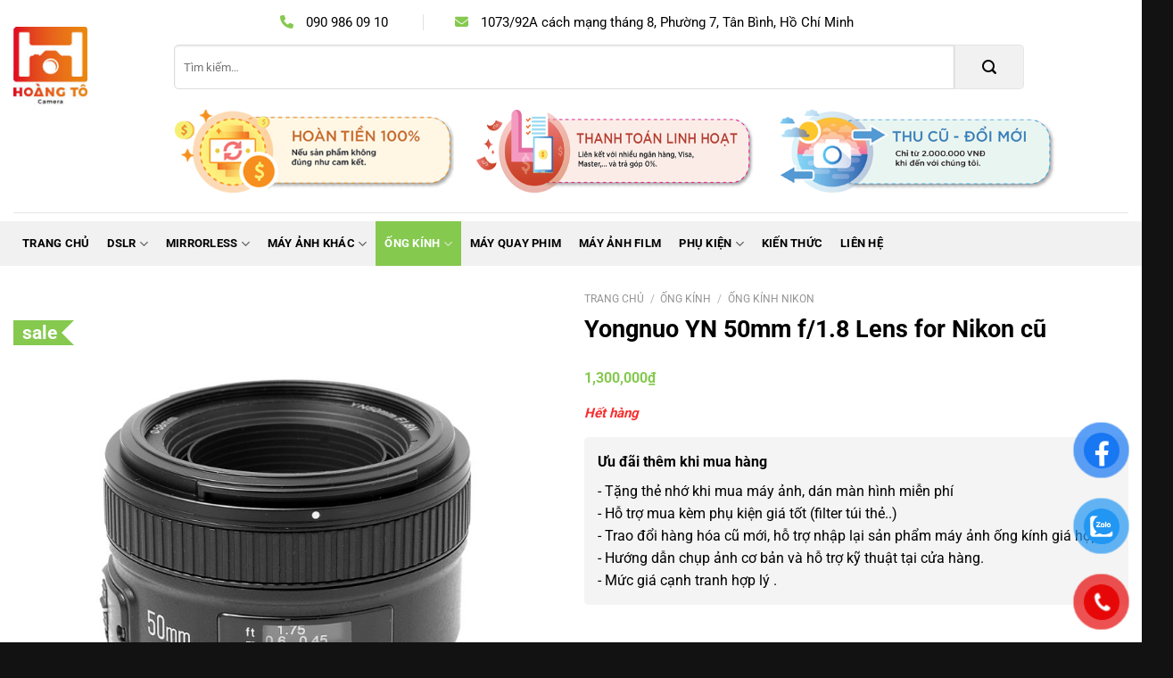

--- FILE ---
content_type: text/html; charset=UTF-8
request_url: https://mayanhhoangto.com/san-pham/yongnuo-50mm-f-1-8-for-nikon-xach-tay/
body_size: 31738
content:
<!DOCTYPE html>
<html lang="vi" prefix="og: https://ogp.me/ns#" class="loading-site no-js">
<head>
	<meta charset="UTF-8" />
	<link rel="profile" href="http://gmpg.org/xfn/11" />
	<link rel="pingback" href="https://mayanhhoangto.com/xmlrpc.php" />

	<script>(function(html){html.className = html.className.replace(/\bno-js\b/,'js')})(document.documentElement);</script>
	<style>img:is([sizes="auto" i], [sizes^="auto," i]) { contain-intrinsic-size: 3000px 1500px }</style>
	
<!-- Google Tag Manager for WordPress by gtm4wp.com -->
<script data-cfasync="false" data-pagespeed-no-defer>
	var gtm4wp_datalayer_name = "dataLayer";
	var dataLayer = dataLayer || [];
	const gtm4wp_use_sku_instead = false;
	const gtm4wp_currency = 'VND';
	const gtm4wp_product_per_impression = 10;
	const gtm4wp_clear_ecommerce = false;

	const gtm4wp_scrollerscript_debugmode         = false;
	const gtm4wp_scrollerscript_callbacktime      = 100;
	const gtm4wp_scrollerscript_readerlocation    = 50;
	const gtm4wp_scrollerscript_contentelementid  = "content";
	const gtm4wp_scrollerscript_scannertime       = 60;
</script>
<!-- End Google Tag Manager for WordPress by gtm4wp.com --><meta name="viewport" content="width=device-width, initial-scale=1" />
<!-- Tối ưu hóa công cụ tìm kiếm bởi Rank Math - https://rankmath.com/ -->
<title>Yongnuo YN 50mm f/1.8 Lens for Nikon cũ - Máy Ảnh Xách Tay Nhật</title>
<meta name="description" content="Bảo hành: 3 tháng (Bao test đổi trả trong 07 ngày đầu) Phụ kiện đi kèm: Cáp trước sau đầy đủ Tình trạng Len còn rất đẹp, lấy nét và chất lượng tốt"/>
<meta name="robots" content="follow, index, max-snippet:-1, max-video-preview:-1, max-image-preview:large"/>
<link rel="canonical" href="https://mayanhhoangto.com/ong-kinh/ong-kinh-nikon/yongnuo-50mm-f-1-8-for-nikon-xach-tay/" />
<meta property="og:locale" content="vi_VN" />
<meta property="og:type" content="product" />
<meta property="og:title" content="Yongnuo YN 50mm f/1.8 Lens for Nikon cũ - Máy Ảnh Xách Tay Nhật" />
<meta property="og:description" content="Bảo hành: 3 tháng (Bao test đổi trả trong 07 ngày đầu) Phụ kiện đi kèm: Cáp trước sau đầy đủ Tình trạng Len còn rất đẹp, lấy nét và chất lượng tốt" />
<meta property="og:url" content="https://mayanhhoangto.com/ong-kinh/ong-kinh-nikon/yongnuo-50mm-f-1-8-for-nikon-xach-tay/" />
<meta property="og:updated_time" content="2023-03-06T15:01:34+07:00" />
<meta property="og:image" content="https://mayanhhoangto.com/wp-content/uploads/2019/05/Yongnuo-YN-50mm-f1.8-lens-Nikon-F-mount-review2.jpg" />
<meta property="og:image:secure_url" content="https://mayanhhoangto.com/wp-content/uploads/2019/05/Yongnuo-YN-50mm-f1.8-lens-Nikon-F-mount-review2.jpg" />
<meta property="og:image:width" content="1000" />
<meta property="og:image:height" content="1000" />
<meta property="og:image:alt" content="Yongnuo YN 50mm f/1.8 Lens for Nikon cũ" />
<meta property="og:image:type" content="image/jpeg" />
<meta property="product:price:amount" content="1300000" />
<meta property="product:price:currency" content="VND" />
<meta name="twitter:card" content="summary_large_image" />
<meta name="twitter:title" content="Yongnuo YN 50mm f/1.8 Lens for Nikon cũ - Máy Ảnh Xách Tay Nhật" />
<meta name="twitter:description" content="Bảo hành: 3 tháng (Bao test đổi trả trong 07 ngày đầu) Phụ kiện đi kèm: Cáp trước sau đầy đủ Tình trạng Len còn rất đẹp, lấy nét và chất lượng tốt" />
<meta name="twitter:image" content="https://mayanhhoangto.com/wp-content/uploads/2019/05/Yongnuo-YN-50mm-f1.8-lens-Nikon-F-mount-review2.jpg" />
<meta name="twitter:label1" content="Giá" />
<meta name="twitter:data1" content="1,300,000&#8363;" />
<meta name="twitter:label2" content="Tình trạng sẵn có" />
<meta name="twitter:data2" content="Hết hàng" />
<script type="application/ld+json" class="rank-math-schema">{"@context":"https://schema.org","@graph":[{"@type":"Organization","@id":"https://mayanhhoangto.com/#organization","name":"M\u00e1y  \u1ea2nh X\u00e1ch Tay Nh\u1eadt","logo":{"@type":"ImageObject","@id":"https://mayanhhoangto.com/#logo","url":"https://mayanhhoangto.com/wp-content/uploads/2019/10/cropped-logo-mayanhxachtay-2020.jpg","contentUrl":"https://mayanhhoangto.com/wp-content/uploads/2019/10/cropped-logo-mayanhxachtay-2020.jpg","inLanguage":"vi","width":"512","height":"512"}},{"@type":"WebSite","@id":"https://mayanhhoangto.com/#website","url":"https://mayanhhoangto.com","publisher":{"@id":"https://mayanhhoangto.com/#organization"},"inLanguage":"vi"},{"@type":"ImageObject","@id":"https://mayanhhoangto.com/wp-content/uploads/2019/05/Yongnuo-YN-50mm-f1.8-lens-Nikon-F-mount-review2.jpg","url":"https://mayanhhoangto.com/wp-content/uploads/2019/05/Yongnuo-YN-50mm-f1.8-lens-Nikon-F-mount-review2.jpg","width":"1000","height":"1000","inLanguage":"vi"},{"@type":"ItemPage","@id":"https://mayanhhoangto.com/ong-kinh/ong-kinh-nikon/yongnuo-50mm-f-1-8-for-nikon-xach-tay/#webpage","url":"https://mayanhhoangto.com/ong-kinh/ong-kinh-nikon/yongnuo-50mm-f-1-8-for-nikon-xach-tay/","name":"Yongnuo YN 50mm f/1.8 Lens for Nikon c\u0169 - M\u00e1y \u1ea2nh X\u00e1ch Tay Nh\u1eadt","datePublished":"2019-05-31T16:48:12+07:00","dateModified":"2023-03-06T15:01:34+07:00","isPartOf":{"@id":"https://mayanhhoangto.com/#website"},"primaryImageOfPage":{"@id":"https://mayanhhoangto.com/wp-content/uploads/2019/05/Yongnuo-YN-50mm-f1.8-lens-Nikon-F-mount-review2.jpg"},"inLanguage":"vi"},{"@type":"Product","name":"Yongnuo YN 50mm f/1.8 Lens for Nikon c\u0169 - M\u00e1y \u1ea2nh X\u00e1ch Tay Nh\u1eadt","description":"B\u1ea3o h\u00e0nh: 3 th\u00e1ng (Bao test \u0111\u1ed5i tr\u1ea3 trong 07 ng\u00e0y \u0111\u1ea7u) Ph\u1ee5 ki\u1ec7n \u0111i k\u00e8m: C\u00e1p tr\u01b0\u01a1\u0301c sau \u0111\u1ea7y \u0111\u1ee7 T\u00ecnh tr\u1ea1ng Len co\u0300n r\u00e2\u0301t \u0111e\u0323p, l\u00e2\u0301y ne\u0301t va\u0300 ch\u00e2\u0301t l\u01b0\u01a1\u0323ng t\u00f4\u0301t","category":"\u1ed0ng K\u00ednh","mainEntityOfPage":{"@id":"https://mayanhhoangto.com/ong-kinh/ong-kinh-nikon/yongnuo-50mm-f-1-8-for-nikon-xach-tay/#webpage"},"image":[{"@type":"ImageObject","url":"https://mayanhhoangto.com/wp-content/uploads/2019/05/Yongnuo-YN-50mm-f1.8-lens-Nikon-F-mount-review2.jpg","height":"1000","width":"1000"}],"offers":{"@type":"Offer","price":"1300000","priceCurrency":"VND","priceValidUntil":"2027-12-31","availability":"https://schema.org/OutOfStock","itemCondition":"NewCondition","url":"https://mayanhhoangto.com/ong-kinh/ong-kinh-nikon/yongnuo-50mm-f-1-8-for-nikon-xach-tay/","seller":{"@type":"Organization","@id":"https://mayanhhoangto.com/","url":"https://mayanhhoangto.com","logo":"https://mayanhhoangto.com/wp-content/uploads/2019/10/cropped-logo-mayanhxachtay-2020.jpg"}},"@id":"https://mayanhhoangto.com/ong-kinh/ong-kinh-nikon/yongnuo-50mm-f-1-8-for-nikon-xach-tay/#richSnippet"}]}</script>
<!-- /Plugin SEO WordPress Rank Math -->

<link rel='dns-prefetch' href='//www.googletagmanager.com' />
<link rel='dns-prefetch' href='//use.fontawesome.com' />
<link rel='prefetch' href='https://mayanhhoangto.com/wp-content/themes/flatsome/assets/js/flatsome.js?ver=e1ad26bd5672989785e1' />
<link rel='prefetch' href='https://mayanhhoangto.com/wp-content/themes/flatsome/assets/js/chunk.slider.js?ver=3.19.9' />
<link rel='prefetch' href='https://mayanhhoangto.com/wp-content/themes/flatsome/assets/js/chunk.popups.js?ver=3.19.9' />
<link rel='prefetch' href='https://mayanhhoangto.com/wp-content/themes/flatsome/assets/js/chunk.tooltips.js?ver=3.19.9' />
<link rel='prefetch' href='https://mayanhhoangto.com/wp-content/themes/flatsome/assets/js/woocommerce.js?ver=dd6035ce106022a74757' />
<link rel="alternate" type="application/rss+xml" title="Dòng thông tin Máy  Ảnh Xách Tay Nhật &raquo;" href="https://mayanhhoangto.com/feed/" />
<link rel="alternate" type="application/rss+xml" title="Máy  Ảnh Xách Tay Nhật &raquo; Dòng bình luận" href="https://mayanhhoangto.com/comments/feed/" />

<!-- Google Tag Manager for WordPress by gtm4wp.com -->
<!-- GTM Container placement set to off -->
<script data-cfasync="false" data-pagespeed-no-defer>
	var dataLayer_content = {"visitorIP":"3.15.232.77","pageTitle":"Yongnuo YN 50mm f\/1.8 Lens for Nikon cũ - Máy Ảnh Xách Tay Nhật","pagePostType":"product","pagePostType2":"single-product","pagePostAuthor":"Admin","browserName":"","browserVersion":"","browserEngineName":"","browserEngineVersion":"","osName":"","osVersion":"","deviceType":"bot","deviceManufacturer":"","deviceModel":"","cartContent":{"totals":{"applied_coupons":[],"discount_total":0,"subtotal":0,"total":0},"items":[]},"productRatingCounts":[],"productAverageRating":0,"productReviewCount":0,"productType":"simple","productIsVariable":0};
	dataLayer.push( dataLayer_content );
</script>
<script data-cfasync="false" data-pagespeed-no-defer>
	console.warn && console.warn("[GTM4WP] Google Tag Manager container code placement set to OFF !!!");
	console.warn && console.warn("[GTM4WP] Data layer codes are active but GTM container must be loaded using custom coding !!!");
</script>
<!-- End Google Tag Manager for WordPress by gtm4wp.com --><link rel="alternate" type="application/rss+xml" title="Máy  Ảnh Xách Tay Nhật &raquo; Yongnuo YN 50mm f/1.8 Lens for Nikon cũ Dòng bình luận" href="https://mayanhhoangto.com/ong-kinh/ong-kinh-nikon/yongnuo-50mm-f-1-8-for-nikon-xach-tay/feed/" />
<style id='font-awesome-svg-styles-default-inline-css' type='text/css'>
.svg-inline--fa {
  display: inline-block;
  height: 1em;
  overflow: visible;
  vertical-align: -.125em;
}
</style>
<link rel='stylesheet' id='font-awesome-svg-styles-css' href='https://mayanhhoangto.com/wp-content/uploads/font-awesome/v6.1.2/css/svg-with-js.css' type='text/css' media='all' />
<style id='font-awesome-svg-styles-inline-css' type='text/css'>
   .wp-block-font-awesome-icon svg::before,
   .wp-rich-text-font-awesome-icon svg::before {content: unset;}
</style>
<link rel='stylesheet' id='contact-form-7-css' href='https://mayanhhoangto.com/wp-content/plugins/contact-form-7/includes/css/styles.css?ver=6.1.3' type='text/css' media='all' />
<link rel='stylesheet' id='photoswipe-css' href='https://mayanhhoangto.com/wp-content/plugins/woocommerce/assets/css/photoswipe/photoswipe.min.css?ver=10.1.3' type='text/css' media='all' />
<link rel='stylesheet' id='photoswipe-default-skin-css' href='https://mayanhhoangto.com/wp-content/plugins/woocommerce/assets/css/photoswipe/default-skin/default-skin.min.css?ver=10.1.3' type='text/css' media='all' />
<style id='woocommerce-inline-inline-css' type='text/css'>
.woocommerce form .form-row .required { visibility: visible; }
</style>
<link rel='stylesheet' id='pzf-style-css' href='https://mayanhhoangto.com/wp-content/plugins/button-contact-vr/legacy/css/style.css?ver=1' type='text/css' media='all' />
<link rel='stylesheet' id='brands-styles-css' href='https://mayanhhoangto.com/wp-content/plugins/woocommerce/assets/css/brands.css?ver=10.1.3' type='text/css' media='all' />
<link rel='stylesheet' id='font-awesome-official-css' href='https://use.fontawesome.com/releases/v6.1.2/css/all.css' type='text/css' media='all' integrity="sha384-fZCoUih8XsaUZnNDOiLqnby1tMJ0sE7oBbNk2Xxf5x8Z4SvNQ9j83vFMa/erbVrV" crossorigin="anonymous" />
<link rel='stylesheet' id='flatsome-swatches-frontend-css' href='https://mayanhhoangto.com/wp-content/themes/flatsome/assets/css/extensions/flatsome-swatches-frontend.css?ver=3.19.9' type='text/css' media='all' />
<link rel='stylesheet' id='flatsome-main-css' href='https://mayanhhoangto.com/wp-content/themes/flatsome/assets/css/flatsome.css?ver=3.19.9' type='text/css' media='all' />
<style id='flatsome-main-inline-css' type='text/css'>
@font-face {
				font-family: "fl-icons";
				font-display: block;
				src: url(https://mayanhhoangto.com/wp-content/themes/flatsome/assets/css/icons/fl-icons.eot?v=3.19.9);
				src:
					url(https://mayanhhoangto.com/wp-content/themes/flatsome/assets/css/icons/fl-icons.eot#iefix?v=3.19.9) format("embedded-opentype"),
					url(https://mayanhhoangto.com/wp-content/themes/flatsome/assets/css/icons/fl-icons.woff2?v=3.19.9) format("woff2"),
					url(https://mayanhhoangto.com/wp-content/themes/flatsome/assets/css/icons/fl-icons.ttf?v=3.19.9) format("truetype"),
					url(https://mayanhhoangto.com/wp-content/themes/flatsome/assets/css/icons/fl-icons.woff?v=3.19.9) format("woff"),
					url(https://mayanhhoangto.com/wp-content/themes/flatsome/assets/css/icons/fl-icons.svg?v=3.19.9#fl-icons) format("svg");
			}
</style>
<link rel='stylesheet' id='flatsome-shop-css' href='https://mayanhhoangto.com/wp-content/themes/flatsome/assets/css/flatsome-shop.css?ver=3.19.9' type='text/css' media='all' />
<link rel='stylesheet' id='flatsome-style-css' href='https://mayanhhoangto.com/wp-content/themes/flatsome-child/style.css?ver=3.13' type='text/css' media='all' />
<link rel='stylesheet' id='devvn-quickbuy-style-css' href='https://mayanhhoangto.com/wp-content/plugins/devvn-quick-buy/css/devvn-quick-buy.css?ver=2.6.3' type='text/css' media='all' />
<style id='devvn-quickbuy-style-inline-css' type='text/css'>
a.devvn_buy_now_style{
                        max-width: 350px !important;
                    }
</style>
<link rel='stylesheet' id='font-awesome-official-v4shim-css' href='https://use.fontawesome.com/releases/v6.1.2/css/v4-shims.css' type='text/css' media='all' integrity="sha384-iW7MVRJO9Fj06GFbRcMqdZBcVQhjBWlVXUjtY7XCppA+DZUoHBQ7B8VB+EjXUkPV" crossorigin="anonymous" />
<script type="text/template" id="tmpl-variation-template">
    <ul class="product-custom_meta">
	<li class="woocommerce-variation-custom_status">Tình trạng: {{{ data.variation.custom_status }}}</li>
	<li class="woocommerce-variation-custom_warranty">Bảo hành: {{{ data.variation.custom_warranty }}}</li>
    </ul>
	<div class="woocommerce-variation-description">{{{ data.variation.variation_description }}}</div>
	<div class="woocommerce-variation-price test">{{{ data.variation.price_html }}}</div>
	<div class="woocommerce-variation-availability">{{{ data.variation.availability_html }}}</div>
</script>
<script type="text/template" id="tmpl-unavailable-variation-template">
	<p role="alert">Rất tiếc, sản phẩm này hiện không tồn tại. Hãy chọn một phương thức kết hợp khác.</p>
</script>
<script type="text/javascript" id="woocommerce-google-analytics-integration-gtag-js-after">
/* <![CDATA[ */
/* Google Analytics for WooCommerce (gtag.js) */
					window.dataLayer = window.dataLayer || [];
					function gtag(){dataLayer.push(arguments);}
					// Set up default consent state.
					for ( const mode of [{"analytics_storage":"denied","ad_storage":"denied","ad_user_data":"denied","ad_personalization":"denied","region":["AT","BE","BG","HR","CY","CZ","DK","EE","FI","FR","DE","GR","HU","IS","IE","IT","LV","LI","LT","LU","MT","NL","NO","PL","PT","RO","SK","SI","ES","SE","GB","CH"]}] || [] ) {
						gtag( "consent", "default", { "wait_for_update": 500, ...mode } );
					}
					gtag("js", new Date());
					gtag("set", "developer_id.dOGY3NW", true);
					gtag("config", "G-XZ67DXMGKK", {"track_404":true,"allow_google_signals":true,"logged_in":false,"linker":{"domains":[],"allow_incoming":false},"custom_map":{"dimension1":"logged_in"}});
/* ]]> */
</script>
<script type="text/javascript" src="https://mayanhhoangto.com/wp-content/plugins/woocommerce/assets/js/photoswipe/photoswipe.min.js?ver=4.1.1-wc.10.1.3" id="photoswipe-js" defer="defer" data-wp-strategy="defer"></script>
<script type="text/javascript" src="https://mayanhhoangto.com/wp-content/plugins/woocommerce/assets/js/photoswipe/photoswipe-ui-default.min.js?ver=4.1.1-wc.10.1.3" id="photoswipe-ui-default-js" defer="defer" data-wp-strategy="defer"></script>
<script type="text/javascript" src="https://mayanhhoangto.com/wp-includes/js/jquery/jquery.min.js?ver=3.7.1" id="jquery-core-js"></script>
<script type="text/javascript" id="wc-single-product-js-extra">
/* <![CDATA[ */
var wc_single_product_params = {"i18n_required_rating_text":"Vui l\u00f2ng ch\u1ecdn m\u1ed9t m\u1ee9c \u0111\u00e1nh gi\u00e1","i18n_rating_options":["1 tr\u00ean 5 sao","2 tr\u00ean 5 sao","3 tr\u00ean 5 sao","4 tr\u00ean 5 sao","5 tr\u00ean 5 sao"],"i18n_product_gallery_trigger_text":"Xem th\u01b0 vi\u1ec7n \u1ea3nh to\u00e0n m\u00e0n h\u00ecnh","review_rating_required":"yes","flexslider":{"rtl":false,"animation":"slide","smoothHeight":true,"directionNav":false,"controlNav":"thumbnails","slideshow":false,"animationSpeed":500,"animationLoop":false,"allowOneSlide":false},"zoom_enabled":"","zoom_options":[],"photoswipe_enabled":"1","photoswipe_options":{"shareEl":false,"closeOnScroll":false,"history":false,"hideAnimationDuration":0,"showAnimationDuration":0},"flexslider_enabled":""};
/* ]]> */
</script>
<script type="text/javascript" src="https://mayanhhoangto.com/wp-content/plugins/woocommerce/assets/js/frontend/single-product.min.js?ver=10.1.3" id="wc-single-product-js" defer="defer" data-wp-strategy="defer"></script>
<script type="text/javascript" src="https://mayanhhoangto.com/wp-content/plugins/woocommerce/assets/js/jquery-blockui/jquery.blockUI.min.js?ver=2.7.0-wc.10.1.3" id="jquery-blockui-js" data-wp-strategy="defer"></script>
<script type="text/javascript" src="https://mayanhhoangto.com/wp-content/plugins/woocommerce/assets/js/js-cookie/js.cookie.min.js?ver=2.1.4-wc.10.1.3" id="js-cookie-js" data-wp-strategy="defer"></script>
<script type="text/javascript" src="https://mayanhhoangto.com/wp-content/plugins/duracelltomi-google-tag-manager/dist/js/analytics-talk-content-tracking.js?ver=1.21.1" id="gtm4wp-scroll-tracking-js"></script>
<script type="text/javascript" src="https://mayanhhoangto.com/wp-includes/js/underscore.min.js?ver=1.13.7" id="underscore-js"></script>
<script type="text/javascript" id="wp-util-js-extra">
/* <![CDATA[ */
var _wpUtilSettings = {"ajax":{"url":"\/wp-admin\/admin-ajax.php"}};
/* ]]> */
</script>
<script type="text/javascript" src="https://mayanhhoangto.com/wp-includes/js/wp-util.min.js?ver=6.7.4" id="wp-util-js"></script>
<link rel="https://api.w.org/" href="https://mayanhhoangto.com/wp-json/" /><link rel="alternate" title="JSON" type="application/json" href="https://mayanhhoangto.com/wp-json/wp/v2/product/7353" /><link rel="EditURI" type="application/rsd+xml" title="RSD" href="https://mayanhhoangto.com/xmlrpc.php?rsd" />
<meta name="generator" content="WordPress 6.7.4" />
<link rel='shortlink' href='https://mayanhhoangto.com/?p=7353' />
<link rel="alternate" title="oNhúng (JSON)" type="application/json+oembed" href="https://mayanhhoangto.com/wp-json/oembed/1.0/embed?url=https%3A%2F%2Fmayanhhoangto.com%2Fong-kinh%2Fong-kinh-nikon%2Fyongnuo-50mm-f-1-8-for-nikon-xach-tay%2F" />
<link rel="alternate" title="oNhúng (XML)" type="text/xml+oembed" href="https://mayanhhoangto.com/wp-json/oembed/1.0/embed?url=https%3A%2F%2Fmayanhhoangto.com%2Fong-kinh%2Fong-kinh-nikon%2Fyongnuo-50mm-f-1-8-for-nikon-xach-tay%2F&#038;format=xml" />
		<meta name="author" content="MayAnh">
		<meta name="classification" content="Kiến thức, Lens, Máy ảnh, Trả góp">
		<meta name="copyright" content="Copyright Máy  Ảnh Xách Tay Nhật - All rights Reserved.">
		<meta name="designer" content="Transvelo">
		<meta name="distribution" content="Global">
		<meta name="language" content="vi">
		<meta name="publisher" content="Máy  Ảnh Xách Tay Nhật">
		<meta name="rating" content="General">
		<meta name="resource-type" content="Document">
		<meta name="revisit-after" content="3">
		<meta name="subject" content="Kiến thức, Lens, Máy ảnh, Trả góp">
		<meta name="robots" content="index,follow">
		<meta name="example" content="custom: 2023-03-06">
<meta name="google-site-verification" content="JOnapVB80U9AJMjItsbHx1tNayKgpC1HCLBGIXEMTUc" />

<!-- Google tag (gtag.js) -->
<script async src="https://www.googletagmanager.com/gtag/js?id=G-XZ67DXMGKK"></script>
<script>
  window.dataLayer = window.dataLayer || [];
  function gtag(){dataLayer.push(arguments);}
  gtag('js', new Date());

  gtag('config', 'G-XZ67DXMGKK');
</script>

<!-- Google tag (gtag.js) -->
<script async src="https://www.googletagmanager.com/gtag/js?id=G-DT8SLSBHCD"></script>
<script>
  window.dataLayer = window.dataLayer || [];
  function gtag(){dataLayer.push(arguments);}
  gtag('js', new Date());

  gtag('config', 'G-DT8SLSBHCD');
</script>
<link rel="icon" type="image/x-icon" href="https://mayanhhoangto.com/favicon.ico">	<noscript><style>.woocommerce-product-gallery{ opacity: 1 !important; }</style></noscript>
	<link rel="icon" href="https://mayanhhoangto.com/wp-content/uploads/2019/10/cropped-logo-mayanhxachtay-2020-100x100.jpg" sizes="32x32" />
<link rel="icon" href="https://mayanhhoangto.com/wp-content/uploads/2019/10/cropped-logo-mayanhxachtay-2020-400x400.jpg" sizes="192x192" />
<link rel="apple-touch-icon" href="https://mayanhhoangto.com/wp-content/uploads/2019/10/cropped-logo-mayanhxachtay-2020-400x400.jpg" />
<meta name="msapplication-TileImage" content="https://mayanhhoangto.com/wp-content/uploads/2019/10/cropped-logo-mayanhxachtay-2020-400x400.jpg" />
<style id="custom-css" type="text/css">:root {--primary-color: #85c94f;--fs-color-primary: #85c94f;--fs-color-secondary: #d26e4b;--fs-color-success: #7a9c59;--fs-color-alert: #b20000;--fs-experimental-link-color: #334862;--fs-experimental-link-color-hover: #111;}.tooltipster-base {--tooltip-color: #fff;--tooltip-bg-color: #000;}.off-canvas-right .mfp-content, .off-canvas-left .mfp-content {--drawer-width: 300px;}.off-canvas .mfp-content.off-canvas-cart {--drawer-width: 360px;}.container-width, .full-width .ubermenu-nav, .container, .row{max-width: 1370px}.row.row-collapse{max-width: 1340px}.row.row-small{max-width: 1362.5px}.row.row-large{max-width: 1400px}.header-main{height: 90px}#logo img{max-height: 90px}#logo{width:150px;}.header-bottom{min-height: 50px}.header-top{min-height: 30px}.transparent .header-main{height: 90px}.transparent #logo img{max-height: 90px}.has-transparent + .page-title:first-of-type,.has-transparent + #main > .page-title,.has-transparent + #main > div > .page-title,.has-transparent + #main .page-header-wrapper:first-of-type .page-title{padding-top: 170px;}.header.show-on-scroll,.stuck .header-main{height:70px!important}.stuck #logo img{max-height: 70px!important}.search-form{ width: 90%;}.header-bottom {background-color: #f1f1f1}.header-bottom-nav > li > a{line-height: 50px }@media (max-width: 549px) {.header-main{height: 70px}#logo img{max-height: 70px}}.nav-dropdown{border-radius:3px}.nav-dropdown{font-size:90%}.header-top{background-color:#ffffff!important;}body{color: #000000}h1,h2,h3,h4,h5,h6,.heading-font{color: #000000;}body{font-size: 100%;}body{font-family: Roboto, sans-serif;}body {font-weight: 400;font-style: normal;}.nav > li > a {font-family: Roboto, sans-serif;}.mobile-sidebar-levels-2 .nav > li > ul > li > a {font-family: Roboto, sans-serif;}.nav > li > a,.mobile-sidebar-levels-2 .nav > li > ul > li > a {font-weight: 700;font-style: normal;}h1,h2,h3,h4,h5,h6,.heading-font, .off-canvas-center .nav-sidebar.nav-vertical > li > a{font-family: Roboto, sans-serif;}h1,h2,h3,h4,h5,h6,.heading-font,.banner h1,.banner h2 {font-weight: 700;font-style: normal;}.alt-font{font-family: Roboto, sans-serif;}.alt-font {font-weight: 400!important;font-style: normal!important;}.header:not(.transparent) .header-bottom-nav.nav > li > a{color: #000000;}.header:not(.transparent) .header-bottom-nav.nav > li > a:hover,.header:not(.transparent) .header-bottom-nav.nav > li.active > a,.header:not(.transparent) .header-bottom-nav.nav > li.current > a,.header:not(.transparent) .header-bottom-nav.nav > li > a.active,.header:not(.transparent) .header-bottom-nav.nav > li > a.current{color: #ffffff;}.header-bottom-nav.nav-line-bottom > li > a:before,.header-bottom-nav.nav-line-grow > li > a:before,.header-bottom-nav.nav-line > li > a:before,.header-bottom-nav.nav-box > li > a:hover,.header-bottom-nav.nav-box > li.active > a,.header-bottom-nav.nav-pills > li > a:hover,.header-bottom-nav.nav-pills > li.active > a{color:#FFF!important;background-color: #ffffff;}.shop-page-title.featured-title .title-bg{ background-image: url(https://mayanhhoangto.com/wp-content/uploads/2019/05/Yongnuo-YN-50mm-f1.8-lens-Nikon-F-mount-review2.jpg)!important;}@media screen and (min-width: 550px){.products .box-vertical .box-image{min-width: 400px!important;width: 400px!important;}}.absolute-footer, html{background-color: #121212}.nav-vertical-fly-out > li + li {border-top-width: 1px; border-top-style: solid;}/* Custom CSS */.tooltipster-base {display: none}li.current-dropdown>.nav-dropdown, .next-prev-thumbs li.has-dropdown:hover>.nav-dropdown, .no-js li.has-dropdown:hover>.nav-dropdown { left: 0 }/*=== MENU 3 CAP ==*/.nav-dropdown>li.nav-dropdown-col {display: block;}.nav-dropdown .nav-dropdown-col>ul li:hover {background: #fbae3c;}.nav-dropdown-default>li:hover>a,.nav-dropdown .nav-dropdown-col>ul li:hover>a {color: white;}.nav-dropdown-default>li:hover {background: #fbae3c;}.nav-dropdown-default>li>a {border-bottom: 0 !important;}.nav-dropdown-has-arrow li.has-dropdown:before {border-width: 10px;margin-left: -10px;}.nav-dropdown>li.menu-item-has-children.active>ul.sub-menu {display: none !important;}.nav-dropdown>li.menu-item-has-children.active:hover>ul.sub-menu {display: block !important;}.nav-dropdown>li.menu-item-has-children>ul {border: 1px solid #d2d2d2;top: 0px;display: none;position: absolute;left: 100%;z-index: 9;background: #fff;min-width: 240px;margin-left: 2px;}.nav-dropdown>li.nav-dropdown-col {width: 100%;border-right: 0;}.nav-dropdown li.menu-item-has-children {position: relative;}.nav-dropdown li.menu-item-has-children ul {display: none;}.nav-dropdown li.menu-item-has-children:hover ul.sub-menu {display: block;}/*== Thay doi Text Button san pham ==*/.add-to-cart-button .button {padding: 0 1em;}.product-small.out-of-stock .add-to-cart-button {display: none;}/* Text lienhe footer */.section-footer .relative .text-lienhe-footer{color:#ffffff;}/* Col inner */.section-footer .relative .col-inner{color:#ffffff;}/* Paragraph */.col-thongtin-sp .add-to-cart-container p{color:#f73030;text-align:left;font-size: 15px;font-style: italic;font-weight: 600;}ul.product-custom_meta {margin-bottom: 5px}/* Paragraph */#wrapper #main .shop-container .product .custom-product-page .section .relative .row .col-thongtin-sp .col-inner .add-to-cart-container p{line-height:1em !important;}a.filter-button.uppercase.plain {border: 1px solid #85c94f;border-radius: 5px;padding: 5px 10px;font-weight: 4;text-transform: capitalize;margin-top: 20px;color: #167216;}/**/a.devvn_buy_now_style {max-width: 49% !important;position: absolute;right: 0px;margin-bottom: 0px;bottom: 0px;height: 60px !important}.dfc_single_price {background: transparent !important;border: unset !important;padding: 0px !important;}.up-sells.upsells.products .product-small.box {display: flex;flex-direction: column;}.text-color p, .text-color ul li a,.menu-item a{color: #fff;}.text-color ul li a:hover,.menu-item a:hover{color: var(--primary-color);}.single_add_to_cart_button {width: 49%;height: 60px;}.all-button-mua-add {position: relative;}.all-button-mua-add .cart,.woocommerce-variation-add-to-cart{display: flex;flex-direction: column;}.products-sp-lienquan {grid-template-columns: repeat(4, 1fr);display: grid;overflow: auto;justify-content: start;}.related-products-by-price img {height: 250px;object-fit: contain;}.col-thongtin-sp .price bdi {font-size: 16px;}.gupfw_gift_cat_info {text-align: center;}.woocommerce-variation-description {display: flex;flex-direction: column-reverse;}.dfc_single_price span.devvn_price_gia .amount bdi,a.devvn_buy_now_style{font-size: 16px !important;}.single_add_to_cart_button {font-weight: 600;}ul.product-custom_meta li {margin-bottom: 0px;font-size: 15px;font-weight: 700;font-style: italic;}.product-price-container.is-normal {padding: 10px 0;}/* Custom CSS Mobile */@media (max-width: 549px){.header-bottom {margin-top: 0;height: 40px;}.search-field, .ux-search-submit {height: 40px !important;}.single_add_to_cart_button {width: 100%;}a.devvn_buy_now_style {max-width: 100% !important;position: relative;}.products-sp-lienquan {grid-template-columns: repeat(1, 1fr);}}.label-new.menu-item > a:after{content:"Mới";}.label-hot.menu-item > a:after{content:"Nổi bật";}.label-sale.menu-item > a:after{content:"Giảm giá";}.label-popular.menu-item > a:after{content:"Phổ biến";}</style>		<style type="text/css" id="wp-custom-css">
			/* TUY CHINH MUA CUNG */
.woobt-products .woobt-product .woobt-thumb {
    width: 100px;
}
.up-sells.upsells.products .product-small.box {
    display: flex;
}
.up-sells.upsells.products .product-small.box .box-image {
    min-width: 150px;
    display: flex;
    align-items: center;
    justify-content: center;
}
.up-sells.upsells.products .product-small.box .box-image img{
max-width: 100px;  
}
.up-sells.upsells.products .product-small.box .box-text,
.up-sells.upsells.products .product-small.box .box-text .product-title{
    text-align: left;
}
.up-sells.upsells.products .product-small.box .box-text .product-title a{
    line-height: unset;
    margin-bottom: 0;
}		</style>
		<style id="flatsome-swatches-css">.variations_form .ux-swatch.selected {box-shadow: 0 0 0 2px var(--fs-color-secondary);}.ux-swatches-in-loop .ux-swatch.selected {box-shadow: 0 0 0 2px var(--fs-color-secondary);}</style><style id="kirki-inline-styles">/* cyrillic-ext */
@font-face {
  font-family: 'Roboto';
  font-style: normal;
  font-weight: 400;
  font-stretch: 100%;
  font-display: swap;
  src: url(https://mayanhhoangto.com/wp-content/fonts/roboto/KFO7CnqEu92Fr1ME7kSn66aGLdTylUAMa3GUBGEe.woff2) format('woff2');
  unicode-range: U+0460-052F, U+1C80-1C8A, U+20B4, U+2DE0-2DFF, U+A640-A69F, U+FE2E-FE2F;
}
/* cyrillic */
@font-face {
  font-family: 'Roboto';
  font-style: normal;
  font-weight: 400;
  font-stretch: 100%;
  font-display: swap;
  src: url(https://mayanhhoangto.com/wp-content/fonts/roboto/KFO7CnqEu92Fr1ME7kSn66aGLdTylUAMa3iUBGEe.woff2) format('woff2');
  unicode-range: U+0301, U+0400-045F, U+0490-0491, U+04B0-04B1, U+2116;
}
/* greek-ext */
@font-face {
  font-family: 'Roboto';
  font-style: normal;
  font-weight: 400;
  font-stretch: 100%;
  font-display: swap;
  src: url(https://mayanhhoangto.com/wp-content/fonts/roboto/KFO7CnqEu92Fr1ME7kSn66aGLdTylUAMa3CUBGEe.woff2) format('woff2');
  unicode-range: U+1F00-1FFF;
}
/* greek */
@font-face {
  font-family: 'Roboto';
  font-style: normal;
  font-weight: 400;
  font-stretch: 100%;
  font-display: swap;
  src: url(https://mayanhhoangto.com/wp-content/fonts/roboto/KFO7CnqEu92Fr1ME7kSn66aGLdTylUAMa3-UBGEe.woff2) format('woff2');
  unicode-range: U+0370-0377, U+037A-037F, U+0384-038A, U+038C, U+038E-03A1, U+03A3-03FF;
}
/* math */
@font-face {
  font-family: 'Roboto';
  font-style: normal;
  font-weight: 400;
  font-stretch: 100%;
  font-display: swap;
  src: url(https://mayanhhoangto.com/wp-content/fonts/roboto/KFO7CnqEu92Fr1ME7kSn66aGLdTylUAMawCUBGEe.woff2) format('woff2');
  unicode-range: U+0302-0303, U+0305, U+0307-0308, U+0310, U+0312, U+0315, U+031A, U+0326-0327, U+032C, U+032F-0330, U+0332-0333, U+0338, U+033A, U+0346, U+034D, U+0391-03A1, U+03A3-03A9, U+03B1-03C9, U+03D1, U+03D5-03D6, U+03F0-03F1, U+03F4-03F5, U+2016-2017, U+2034-2038, U+203C, U+2040, U+2043, U+2047, U+2050, U+2057, U+205F, U+2070-2071, U+2074-208E, U+2090-209C, U+20D0-20DC, U+20E1, U+20E5-20EF, U+2100-2112, U+2114-2115, U+2117-2121, U+2123-214F, U+2190, U+2192, U+2194-21AE, U+21B0-21E5, U+21F1-21F2, U+21F4-2211, U+2213-2214, U+2216-22FF, U+2308-230B, U+2310, U+2319, U+231C-2321, U+2336-237A, U+237C, U+2395, U+239B-23B7, U+23D0, U+23DC-23E1, U+2474-2475, U+25AF, U+25B3, U+25B7, U+25BD, U+25C1, U+25CA, U+25CC, U+25FB, U+266D-266F, U+27C0-27FF, U+2900-2AFF, U+2B0E-2B11, U+2B30-2B4C, U+2BFE, U+3030, U+FF5B, U+FF5D, U+1D400-1D7FF, U+1EE00-1EEFF;
}
/* symbols */
@font-face {
  font-family: 'Roboto';
  font-style: normal;
  font-weight: 400;
  font-stretch: 100%;
  font-display: swap;
  src: url(https://mayanhhoangto.com/wp-content/fonts/roboto/KFO7CnqEu92Fr1ME7kSn66aGLdTylUAMaxKUBGEe.woff2) format('woff2');
  unicode-range: U+0001-000C, U+000E-001F, U+007F-009F, U+20DD-20E0, U+20E2-20E4, U+2150-218F, U+2190, U+2192, U+2194-2199, U+21AF, U+21E6-21F0, U+21F3, U+2218-2219, U+2299, U+22C4-22C6, U+2300-243F, U+2440-244A, U+2460-24FF, U+25A0-27BF, U+2800-28FF, U+2921-2922, U+2981, U+29BF, U+29EB, U+2B00-2BFF, U+4DC0-4DFF, U+FFF9-FFFB, U+10140-1018E, U+10190-1019C, U+101A0, U+101D0-101FD, U+102E0-102FB, U+10E60-10E7E, U+1D2C0-1D2D3, U+1D2E0-1D37F, U+1F000-1F0FF, U+1F100-1F1AD, U+1F1E6-1F1FF, U+1F30D-1F30F, U+1F315, U+1F31C, U+1F31E, U+1F320-1F32C, U+1F336, U+1F378, U+1F37D, U+1F382, U+1F393-1F39F, U+1F3A7-1F3A8, U+1F3AC-1F3AF, U+1F3C2, U+1F3C4-1F3C6, U+1F3CA-1F3CE, U+1F3D4-1F3E0, U+1F3ED, U+1F3F1-1F3F3, U+1F3F5-1F3F7, U+1F408, U+1F415, U+1F41F, U+1F426, U+1F43F, U+1F441-1F442, U+1F444, U+1F446-1F449, U+1F44C-1F44E, U+1F453, U+1F46A, U+1F47D, U+1F4A3, U+1F4B0, U+1F4B3, U+1F4B9, U+1F4BB, U+1F4BF, U+1F4C8-1F4CB, U+1F4D6, U+1F4DA, U+1F4DF, U+1F4E3-1F4E6, U+1F4EA-1F4ED, U+1F4F7, U+1F4F9-1F4FB, U+1F4FD-1F4FE, U+1F503, U+1F507-1F50B, U+1F50D, U+1F512-1F513, U+1F53E-1F54A, U+1F54F-1F5FA, U+1F610, U+1F650-1F67F, U+1F687, U+1F68D, U+1F691, U+1F694, U+1F698, U+1F6AD, U+1F6B2, U+1F6B9-1F6BA, U+1F6BC, U+1F6C6-1F6CF, U+1F6D3-1F6D7, U+1F6E0-1F6EA, U+1F6F0-1F6F3, U+1F6F7-1F6FC, U+1F700-1F7FF, U+1F800-1F80B, U+1F810-1F847, U+1F850-1F859, U+1F860-1F887, U+1F890-1F8AD, U+1F8B0-1F8BB, U+1F8C0-1F8C1, U+1F900-1F90B, U+1F93B, U+1F946, U+1F984, U+1F996, U+1F9E9, U+1FA00-1FA6F, U+1FA70-1FA7C, U+1FA80-1FA89, U+1FA8F-1FAC6, U+1FACE-1FADC, U+1FADF-1FAE9, U+1FAF0-1FAF8, U+1FB00-1FBFF;
}
/* vietnamese */
@font-face {
  font-family: 'Roboto';
  font-style: normal;
  font-weight: 400;
  font-stretch: 100%;
  font-display: swap;
  src: url(https://mayanhhoangto.com/wp-content/fonts/roboto/KFO7CnqEu92Fr1ME7kSn66aGLdTylUAMa3OUBGEe.woff2) format('woff2');
  unicode-range: U+0102-0103, U+0110-0111, U+0128-0129, U+0168-0169, U+01A0-01A1, U+01AF-01B0, U+0300-0301, U+0303-0304, U+0308-0309, U+0323, U+0329, U+1EA0-1EF9, U+20AB;
}
/* latin-ext */
@font-face {
  font-family: 'Roboto';
  font-style: normal;
  font-weight: 400;
  font-stretch: 100%;
  font-display: swap;
  src: url(https://mayanhhoangto.com/wp-content/fonts/roboto/KFO7CnqEu92Fr1ME7kSn66aGLdTylUAMa3KUBGEe.woff2) format('woff2');
  unicode-range: U+0100-02BA, U+02BD-02C5, U+02C7-02CC, U+02CE-02D7, U+02DD-02FF, U+0304, U+0308, U+0329, U+1D00-1DBF, U+1E00-1E9F, U+1EF2-1EFF, U+2020, U+20A0-20AB, U+20AD-20C0, U+2113, U+2C60-2C7F, U+A720-A7FF;
}
/* latin */
@font-face {
  font-family: 'Roboto';
  font-style: normal;
  font-weight: 400;
  font-stretch: 100%;
  font-display: swap;
  src: url(https://mayanhhoangto.com/wp-content/fonts/roboto/KFO7CnqEu92Fr1ME7kSn66aGLdTylUAMa3yUBA.woff2) format('woff2');
  unicode-range: U+0000-00FF, U+0131, U+0152-0153, U+02BB-02BC, U+02C6, U+02DA, U+02DC, U+0304, U+0308, U+0329, U+2000-206F, U+20AC, U+2122, U+2191, U+2193, U+2212, U+2215, U+FEFF, U+FFFD;
}
/* cyrillic-ext */
@font-face {
  font-family: 'Roboto';
  font-style: normal;
  font-weight: 700;
  font-stretch: 100%;
  font-display: swap;
  src: url(https://mayanhhoangto.com/wp-content/fonts/roboto/KFO7CnqEu92Fr1ME7kSn66aGLdTylUAMa3GUBGEe.woff2) format('woff2');
  unicode-range: U+0460-052F, U+1C80-1C8A, U+20B4, U+2DE0-2DFF, U+A640-A69F, U+FE2E-FE2F;
}
/* cyrillic */
@font-face {
  font-family: 'Roboto';
  font-style: normal;
  font-weight: 700;
  font-stretch: 100%;
  font-display: swap;
  src: url(https://mayanhhoangto.com/wp-content/fonts/roboto/KFO7CnqEu92Fr1ME7kSn66aGLdTylUAMa3iUBGEe.woff2) format('woff2');
  unicode-range: U+0301, U+0400-045F, U+0490-0491, U+04B0-04B1, U+2116;
}
/* greek-ext */
@font-face {
  font-family: 'Roboto';
  font-style: normal;
  font-weight: 700;
  font-stretch: 100%;
  font-display: swap;
  src: url(https://mayanhhoangto.com/wp-content/fonts/roboto/KFO7CnqEu92Fr1ME7kSn66aGLdTylUAMa3CUBGEe.woff2) format('woff2');
  unicode-range: U+1F00-1FFF;
}
/* greek */
@font-face {
  font-family: 'Roboto';
  font-style: normal;
  font-weight: 700;
  font-stretch: 100%;
  font-display: swap;
  src: url(https://mayanhhoangto.com/wp-content/fonts/roboto/KFO7CnqEu92Fr1ME7kSn66aGLdTylUAMa3-UBGEe.woff2) format('woff2');
  unicode-range: U+0370-0377, U+037A-037F, U+0384-038A, U+038C, U+038E-03A1, U+03A3-03FF;
}
/* math */
@font-face {
  font-family: 'Roboto';
  font-style: normal;
  font-weight: 700;
  font-stretch: 100%;
  font-display: swap;
  src: url(https://mayanhhoangto.com/wp-content/fonts/roboto/KFO7CnqEu92Fr1ME7kSn66aGLdTylUAMawCUBGEe.woff2) format('woff2');
  unicode-range: U+0302-0303, U+0305, U+0307-0308, U+0310, U+0312, U+0315, U+031A, U+0326-0327, U+032C, U+032F-0330, U+0332-0333, U+0338, U+033A, U+0346, U+034D, U+0391-03A1, U+03A3-03A9, U+03B1-03C9, U+03D1, U+03D5-03D6, U+03F0-03F1, U+03F4-03F5, U+2016-2017, U+2034-2038, U+203C, U+2040, U+2043, U+2047, U+2050, U+2057, U+205F, U+2070-2071, U+2074-208E, U+2090-209C, U+20D0-20DC, U+20E1, U+20E5-20EF, U+2100-2112, U+2114-2115, U+2117-2121, U+2123-214F, U+2190, U+2192, U+2194-21AE, U+21B0-21E5, U+21F1-21F2, U+21F4-2211, U+2213-2214, U+2216-22FF, U+2308-230B, U+2310, U+2319, U+231C-2321, U+2336-237A, U+237C, U+2395, U+239B-23B7, U+23D0, U+23DC-23E1, U+2474-2475, U+25AF, U+25B3, U+25B7, U+25BD, U+25C1, U+25CA, U+25CC, U+25FB, U+266D-266F, U+27C0-27FF, U+2900-2AFF, U+2B0E-2B11, U+2B30-2B4C, U+2BFE, U+3030, U+FF5B, U+FF5D, U+1D400-1D7FF, U+1EE00-1EEFF;
}
/* symbols */
@font-face {
  font-family: 'Roboto';
  font-style: normal;
  font-weight: 700;
  font-stretch: 100%;
  font-display: swap;
  src: url(https://mayanhhoangto.com/wp-content/fonts/roboto/KFO7CnqEu92Fr1ME7kSn66aGLdTylUAMaxKUBGEe.woff2) format('woff2');
  unicode-range: U+0001-000C, U+000E-001F, U+007F-009F, U+20DD-20E0, U+20E2-20E4, U+2150-218F, U+2190, U+2192, U+2194-2199, U+21AF, U+21E6-21F0, U+21F3, U+2218-2219, U+2299, U+22C4-22C6, U+2300-243F, U+2440-244A, U+2460-24FF, U+25A0-27BF, U+2800-28FF, U+2921-2922, U+2981, U+29BF, U+29EB, U+2B00-2BFF, U+4DC0-4DFF, U+FFF9-FFFB, U+10140-1018E, U+10190-1019C, U+101A0, U+101D0-101FD, U+102E0-102FB, U+10E60-10E7E, U+1D2C0-1D2D3, U+1D2E0-1D37F, U+1F000-1F0FF, U+1F100-1F1AD, U+1F1E6-1F1FF, U+1F30D-1F30F, U+1F315, U+1F31C, U+1F31E, U+1F320-1F32C, U+1F336, U+1F378, U+1F37D, U+1F382, U+1F393-1F39F, U+1F3A7-1F3A8, U+1F3AC-1F3AF, U+1F3C2, U+1F3C4-1F3C6, U+1F3CA-1F3CE, U+1F3D4-1F3E0, U+1F3ED, U+1F3F1-1F3F3, U+1F3F5-1F3F7, U+1F408, U+1F415, U+1F41F, U+1F426, U+1F43F, U+1F441-1F442, U+1F444, U+1F446-1F449, U+1F44C-1F44E, U+1F453, U+1F46A, U+1F47D, U+1F4A3, U+1F4B0, U+1F4B3, U+1F4B9, U+1F4BB, U+1F4BF, U+1F4C8-1F4CB, U+1F4D6, U+1F4DA, U+1F4DF, U+1F4E3-1F4E6, U+1F4EA-1F4ED, U+1F4F7, U+1F4F9-1F4FB, U+1F4FD-1F4FE, U+1F503, U+1F507-1F50B, U+1F50D, U+1F512-1F513, U+1F53E-1F54A, U+1F54F-1F5FA, U+1F610, U+1F650-1F67F, U+1F687, U+1F68D, U+1F691, U+1F694, U+1F698, U+1F6AD, U+1F6B2, U+1F6B9-1F6BA, U+1F6BC, U+1F6C6-1F6CF, U+1F6D3-1F6D7, U+1F6E0-1F6EA, U+1F6F0-1F6F3, U+1F6F7-1F6FC, U+1F700-1F7FF, U+1F800-1F80B, U+1F810-1F847, U+1F850-1F859, U+1F860-1F887, U+1F890-1F8AD, U+1F8B0-1F8BB, U+1F8C0-1F8C1, U+1F900-1F90B, U+1F93B, U+1F946, U+1F984, U+1F996, U+1F9E9, U+1FA00-1FA6F, U+1FA70-1FA7C, U+1FA80-1FA89, U+1FA8F-1FAC6, U+1FACE-1FADC, U+1FADF-1FAE9, U+1FAF0-1FAF8, U+1FB00-1FBFF;
}
/* vietnamese */
@font-face {
  font-family: 'Roboto';
  font-style: normal;
  font-weight: 700;
  font-stretch: 100%;
  font-display: swap;
  src: url(https://mayanhhoangto.com/wp-content/fonts/roboto/KFO7CnqEu92Fr1ME7kSn66aGLdTylUAMa3OUBGEe.woff2) format('woff2');
  unicode-range: U+0102-0103, U+0110-0111, U+0128-0129, U+0168-0169, U+01A0-01A1, U+01AF-01B0, U+0300-0301, U+0303-0304, U+0308-0309, U+0323, U+0329, U+1EA0-1EF9, U+20AB;
}
/* latin-ext */
@font-face {
  font-family: 'Roboto';
  font-style: normal;
  font-weight: 700;
  font-stretch: 100%;
  font-display: swap;
  src: url(https://mayanhhoangto.com/wp-content/fonts/roboto/KFO7CnqEu92Fr1ME7kSn66aGLdTylUAMa3KUBGEe.woff2) format('woff2');
  unicode-range: U+0100-02BA, U+02BD-02C5, U+02C7-02CC, U+02CE-02D7, U+02DD-02FF, U+0304, U+0308, U+0329, U+1D00-1DBF, U+1E00-1E9F, U+1EF2-1EFF, U+2020, U+20A0-20AB, U+20AD-20C0, U+2113, U+2C60-2C7F, U+A720-A7FF;
}
/* latin */
@font-face {
  font-family: 'Roboto';
  font-style: normal;
  font-weight: 700;
  font-stretch: 100%;
  font-display: swap;
  src: url(https://mayanhhoangto.com/wp-content/fonts/roboto/KFO7CnqEu92Fr1ME7kSn66aGLdTylUAMa3yUBA.woff2) format('woff2');
  unicode-range: U+0000-00FF, U+0131, U+0152-0153, U+02BB-02BC, U+02C6, U+02DA, U+02DC, U+0304, U+0308, U+0329, U+2000-206F, U+20AC, U+2122, U+2191, U+2193, U+2212, U+2215, U+FEFF, U+FFFD;
}</style></head>

<body class="product-template-default single single-product postid-7353 theme-flatsome woocommerce woocommerce-page woocommerce-no-js lightbox nav-dropdown-has-border">


<a class="skip-link screen-reader-text" href="#main">Bỏ qua nội dung</a>

<div id="wrapper">

	
	<header id="header" class="header has-sticky sticky-jump">
		<div class="header-wrapper">
			<div id="top-bar" class="header-top hide-for-sticky flex-has-center hide-for-medium">
    <div class="flex-row container">
      <div class="flex-col hide-for-medium flex-left">
          <ul class="nav nav-left medium-nav-center nav-small  nav-divided">
                        </ul>
      </div>

      <div class="flex-col hide-for-medium flex-center">
          <ul class="nav nav-center nav-small  nav-divided">
              <li class="html custom html_topbar_left"><div class="contact-row">
    <div class="phone inline">
        <i class="fa fa-phone"></i> 090 986 09 10 </div>
    <div class="contact inline">
  <i class="fa fa-envelope"></i> 1073/92A cách mạng tháng 8, Phường 7, Tân Bình, Hồ Chí Minh </div>
</div></li>          </ul>
      </div>

      <div class="flex-col hide-for-medium flex-right">
         <ul class="nav top-bar-nav nav-right nav-small  nav-divided">
                        </ul>
      </div>

      
    </div>
</div>
<div id="masthead" class="header-main hide-for-sticky">
    <div class="header-inner flex-row container logo-left medium-logo-center" role="navigation">
    

        <!-- Logo -->
        <div id="logo" class="flex-col logo">
            
<!-- Header logo -->
<a href="https://mayanhhoangto.com/" title="Máy  Ảnh Xách Tay Nhật" rel="home">
		<img width="90" height="98" src="https://mayanhhoangto.com/wp-content/uploads/2019/10/logo-mayanhxachtay-2020.jpg" class="header_logo header-logo" alt="Máy  Ảnh Xách Tay Nhật"/><img  width="90" height="98" src="https://mayanhhoangto.com/wp-content/uploads/2019/10/logo-mayanhxachtay-2020.jpg" class="header-logo-dark" alt="Máy  Ảnh Xách Tay Nhật"/></a>
        </div>

        <!-- Mobile Left Elements -->
        <div class="flex-col show-for-medium flex-left">
            <ul class="mobile-nav nav nav-left ">
                <li class="nav-icon has-icon">
  		<a href="#" data-open="#main-menu" data-pos="left" data-bg="main-menu-overlay" data-color="" class="is-small" aria-label="Menu" aria-controls="main-menu" aria-expanded="false">

		  <i class="icon-menu" ></i>
		  		</a>
	</li>
            </ul>
        </div>

        <!-- Left Elements -->
        <div class="flex-col hide-for-medium flex-left
            flex-grow">
            <ul class="header-nav header-nav-main nav nav-left  nav-uppercase">
                <li class="header-search-form search-form html relative has-icon">
	<div class="header-search-form-wrapper">
		<div class="searchform-wrapper ux-search-box relative is-normal"><form role="search" method="get" class="searchform" action="https://mayanhhoangto.com/">
	<div class="flex-row relative">
						<div class="flex-col flex-grow">
			<label class="screen-reader-text" for="woocommerce-product-search-field-0">Tìm kiếm:</label>
			<input type="search" id="woocommerce-product-search-field-0" class="search-field mb-0" placeholder="Tìm kiếm&hellip;" value="" name="s" />
			<input type="hidden" name="post_type" value="product" />
					</div>
		<div class="flex-col">
			<button type="submit" value="Tìm kiếm" class="ux-search-submit submit-button secondary button  icon mb-0" aria-label="Gửi">
				<i class="icon-search" ></i>			</button>
		</div>
	</div>
	<div class="live-search-results text-left z-top"></div>
</form>
</div>	</div>
</li>
            </ul>
        </div>

        <!-- Right Elements -->
        <div class="flex-col hide-for-medium flex-right">
            <ul class="header-nav header-nav-main nav nav-right  nav-uppercase">
                            </ul>
        </div>

        <!-- Mobile Right Elements -->
        <div class="flex-col show-for-medium flex-right">
            <ul class="mobile-nav nav nav-right ">
                <li class="cart-item has-icon">


		<a href="https://mayanhhoangto.com/gio-hang/" class="header-cart-link is-small off-canvas-toggle nav-top-link" title="Giỏ hàng" data-open="#cart-popup" data-class="off-canvas-cart" data-pos="right" >

    <span class="cart-icon image-icon">
    <strong>0</strong>
  </span>
  </a>


  <!-- Cart Sidebar Popup -->
  <div id="cart-popup" class="mfp-hide">
  <div class="cart-popup-inner inner-padding cart-popup-inner--sticky">
      <div class="cart-popup-title text-center">
          <span class="heading-font uppercase">Giỏ hàng</span>
          <div class="is-divider"></div>
      </div>
	  <div class="widget_shopping_cart">
		  <div class="widget_shopping_cart_content">
			  

	<div class="ux-mini-cart-empty flex flex-row-col text-center pt pb">
				<div class="ux-mini-cart-empty-icon">
			<svg xmlns="http://www.w3.org/2000/svg" viewBox="0 0 17 19" style="opacity:.1;height:80px;">
				<path d="M8.5 0C6.7 0 5.3 1.2 5.3 2.7v2H2.1c-.3 0-.6.3-.7.7L0 18.2c0 .4.2.8.6.8h15.7c.4 0 .7-.3.7-.7v-.1L15.6 5.4c0-.3-.3-.6-.7-.6h-3.2v-2c0-1.6-1.4-2.8-3.2-2.8zM6.7 2.7c0-.8.8-1.4 1.8-1.4s1.8.6 1.8 1.4v2H6.7v-2zm7.5 3.4 1.3 11.5h-14L2.8 6.1h2.5v1.4c0 .4.3.7.7.7.4 0 .7-.3.7-.7V6.1h3.5v1.4c0 .4.3.7.7.7s.7-.3.7-.7V6.1h2.6z" fill-rule="evenodd" clip-rule="evenodd" fill="currentColor"></path>
			</svg>
		</div>
				<p class="woocommerce-mini-cart__empty-message empty">Chưa có sản phẩm trong giỏ hàng.</p>
					<p class="return-to-shop">
				<a class="button primary wc-backward" href="https://mayanhhoangto.com/cua-hang/">
					Quay trở lại cửa hàng				</a>
			</p>
				</div>


		  </div>
	  </div>
               </div>
  </div>

</li>
            </ul>
        </div>
    </div>
        <div class="container">
      <div class="dfc_add_info">
    <img src="/wp-content/uploads/2019/08/Cam-Ket-Hoan-Tien.png">
  	<img src="/wp-content/uploads/2019/08/thanh-toan-linh-hoat.png">
  	<img src="/wp-content/uploads/2019/08/Thu-Cu-Doi-Moi.png">
  </div>  
        <div class="top-divider full-width"></div>
    </div>
    </div>
                <div id="wide-nav" class="header-bottom wide-nav nav-dark">
            <div class="flex-row container">

                                <div class="flex-col hide-for-medium flex-left">
                    <ul class="nav header-nav header-bottom-nav nav-left  nav-uppercase">
                        <li id="menu-item-18513" class="menu-item menu-item-type-post_type menu-item-object-page menu-item-home menu-item-18513 menu-item-design-default"><a href="https://mayanhhoangto.com/" class="nav-top-link">Trang chủ</a></li>
<li id="menu-item-5216" class="menu-item menu-item-type-taxonomy menu-item-object-product_cat menu-item-has-children menu-item-5216 menu-item-design-default has-dropdown"><a href="https://mayanhhoangto.com/dslr/" class="nav-top-link" aria-expanded="false" aria-haspopup="menu">DSLR<i class="icon-angle-down" ></i></a>
<ul class="sub-menu nav-dropdown nav-dropdown-simple">
	<li id="menu-item-5217" class="menu-item menu-item-type-taxonomy menu-item-object-product_cat menu-item-5217"><a href="https://mayanhhoangto.com/dslr/sdlr-canon/">Máy ảnh DSLR Canon</a></li>
	<li id="menu-item-5218" class="menu-item menu-item-type-taxonomy menu-item-object-product_cat menu-item-5218"><a href="https://mayanhhoangto.com/dslr/dslr-nikon/">Máy ảnh DSLR Nikon</a></li>
</ul>
</li>
<li id="menu-item-5219" class="menu-item menu-item-type-taxonomy menu-item-object-product_cat menu-item-has-children menu-item-5219 menu-item-design-default has-dropdown"><a href="https://mayanhhoangto.com/mirrorless/" class="nav-top-link" aria-expanded="false" aria-haspopup="menu">Mirrorless<i class="icon-angle-down" ></i></a>
<ul class="sub-menu nav-dropdown nav-dropdown-simple">
	<li id="menu-item-5221" class="menu-item menu-item-type-taxonomy menu-item-object-product_cat menu-item-5221"><a href="https://mayanhhoangto.com/mirrorless/mirrorless-fujifirm/">Máy ảnh Mirrorless FUJIFILM</a></li>
	<li id="menu-item-5222" class="menu-item menu-item-type-taxonomy menu-item-object-product_cat menu-item-5222"><a href="https://mayanhhoangto.com/mirrorless/mirrorless-sony/">Máy ảnh Mirrorless Sony</a></li>
	<li id="menu-item-32129" class="menu-item menu-item-type-taxonomy menu-item-object-product_cat menu-item-32129"><a href="https://mayanhhoangto.com/mirrorless/may-anh-mirrorless-nikon/">Máy ảnh Mirrorless Nikon</a></li>
	<li id="menu-item-32128" class="menu-item menu-item-type-taxonomy menu-item-object-product_cat menu-item-32128"><a href="https://mayanhhoangto.com/mirrorless/may-anh-mirrorless-canon/">Máy ảnh Mirrorless Canon</a></li>
	<li id="menu-item-5220" class="menu-item menu-item-type-taxonomy menu-item-object-product_cat menu-item-5220"><a href="https://mayanhhoangto.com/mirrorless/mirrorless-other/">Máy ảnh Mirrorless khác</a></li>
</ul>
</li>
<li id="menu-item-5224" class="menu-item menu-item-type-taxonomy menu-item-object-product_cat menu-item-has-children menu-item-5224 menu-item-design-default has-dropdown"><a href="https://mayanhhoangto.com/du-lich/" class="nav-top-link" aria-expanded="false" aria-haspopup="menu">Máy ảnh khác<i class="icon-angle-down" ></i></a>
<ul class="sub-menu nav-dropdown nav-dropdown-simple">
	<li id="menu-item-5225" class="menu-item menu-item-type-taxonomy menu-item-object-product_cat menu-item-5225"><a href="https://mayanhhoangto.com/du-lich/sieu-zoom/">Máy ảnh siêu zoom</a></li>
	<li id="menu-item-5223" class="menu-item menu-item-type-taxonomy menu-item-object-product_cat menu-item-5223"><a href="https://mayanhhoangto.com/du-lich/compact/">Máy ảnh compact</a></li>
</ul>
</li>
<li id="menu-item-5226" class="menu-item menu-item-type-taxonomy menu-item-object-product_cat current-product-ancestor current-menu-parent current-product-parent menu-item-has-children menu-item-5226 active menu-item-design-default has-dropdown"><a href="https://mayanhhoangto.com/ong-kinh/" class="nav-top-link" aria-expanded="false" aria-haspopup="menu">Ống Kính<i class="icon-angle-down" ></i></a>
<ul class="sub-menu nav-dropdown nav-dropdown-simple">
	<li id="menu-item-5227" class="menu-item menu-item-type-taxonomy menu-item-object-product_cat menu-item-5227"><a href="https://mayanhhoangto.com/ong-kinh/ong-kinh-canon/">Ống Kính Canon</a></li>
	<li id="menu-item-5228" class="menu-item menu-item-type-taxonomy menu-item-object-product_cat menu-item-5228"><a href="https://mayanhhoangto.com/ong-kinh/ong-kinh-fuji/">Ống Kính Fujifilm</a></li>
	<li id="menu-item-5229" class="menu-item menu-item-type-taxonomy menu-item-object-product_cat menu-item-5229"><a href="https://mayanhhoangto.com/ong-kinh/mf/">Ống Kính MF</a></li>
	<li id="menu-item-5230" class="menu-item menu-item-type-taxonomy menu-item-object-product_cat current-product-ancestor current-menu-parent current-product-parent menu-item-5230 active"><a href="https://mayanhhoangto.com/ong-kinh/ong-kinh-nikon/">Ống Kính Nikon</a></li>
	<li id="menu-item-5231" class="menu-item menu-item-type-taxonomy menu-item-object-product_cat menu-item-5231"><a href="https://mayanhhoangto.com/ong-kinh/ong-kinh-sony/">Ống Kính Sony</a></li>
	<li id="menu-item-32126" class="menu-item menu-item-type-taxonomy menu-item-object-product_cat menu-item-32126"><a href="https://mayanhhoangto.com/ong-kinh/ong-kinh-mirroless-canon/">Ống kính mirroless Canon</a></li>
	<li id="menu-item-32127" class="menu-item menu-item-type-taxonomy menu-item-object-product_cat menu-item-32127"><a href="https://mayanhhoangto.com/ong-kinh/ong-kinh-mirroless-nikon/">Ống kính mirroless Nikon</a></li>
	<li id="menu-item-33275" class="menu-item menu-item-type-taxonomy menu-item-object-product_cat menu-item-33275"><a href="https://mayanhhoangto.com/ong-kinh/ong-kinh-l-mount-lumix-leica/">Ống kính L mount (lumix leica)</a></li>
	<li id="menu-item-5232" class="menu-item menu-item-type-taxonomy menu-item-object-product_cat current-product-ancestor current-menu-parent current-product-parent menu-item-5232 active"><a href="https://mayanhhoangto.com/ong-kinh/ong-kinh-tamron-sigma-tokina-viltrox/">Ống Kính Tamron, Sigma, Tokina..</a></li>
</ul>
</li>
<li id="menu-item-8911" class="menu-item menu-item-type-taxonomy menu-item-object-product_cat menu-item-8911 menu-item-design-default"><a href="https://mayanhhoangto.com/may-quay-phim/" class="nav-top-link">Máy quay phim</a></li>
<li id="menu-item-7755" class="menu-item menu-item-type-taxonomy menu-item-object-product_cat menu-item-7755 menu-item-design-default"><a href="https://mayanhhoangto.com/https-mayanhxachtaynhat-com-may-film/" class="nav-top-link">Máy ảnh film</a></li>
<li id="menu-item-5235" class="menu-item menu-item-type-taxonomy menu-item-object-product_cat menu-item-has-children menu-item-5235 menu-item-design-default has-dropdown"><a href="https://mayanhhoangto.com/phu-kien/" class="nav-top-link" aria-expanded="false" aria-haspopup="menu">Phụ Kiện<i class="icon-angle-down" ></i></a>
<ul class="sub-menu nav-dropdown nav-dropdown-simple">
	<li id="menu-item-6296" class="menu-item menu-item-type-taxonomy menu-item-object-product_cat menu-item-6296"><a href="https://mayanhhoangto.com/phu-kien/den-flash/">Đèn Flash</a></li>
	<li id="menu-item-5233" class="menu-item menu-item-type-taxonomy menu-item-object-product_cat menu-item-5233"><a href="https://mayanhhoangto.com/phu-kien/balo-tui/">Balo &#8211; Túi máy ảnh</a></li>
	<li id="menu-item-5234" class="menu-item menu-item-type-taxonomy menu-item-object-product_cat menu-item-5234"><a href="https://mayanhhoangto.com/phu-kien/bao-silicon-bao-ve-may-anh/">Bao Silicon bảo vệ máy ảnh</a></li>
	<li id="menu-item-5236" class="menu-item menu-item-type-taxonomy menu-item-object-product_cat menu-item-5236"><a href="https://mayanhhoangto.com/phu-kien/phu-kien-quay-phim/">Phụ kiện quay phim</a></li>
	<li id="menu-item-5237" class="menu-item menu-item-type-taxonomy menu-item-object-product_cat menu-item-5237"><a href="https://mayanhhoangto.com/phu-kien/phu-kien-thong-dung-khac/">Phụ kiện thông dụng khác</a></li>
	<li id="menu-item-5238" class="menu-item menu-item-type-taxonomy menu-item-object-product_cat menu-item-5238"><a href="https://mayanhhoangto.com/phu-kien/pin-sac-may-anh/">Pin &#8211; Sạc máy ảnh</a></li>
	<li id="menu-item-5239" class="menu-item menu-item-type-taxonomy menu-item-object-product_cat menu-item-5239"><a href="https://mayanhhoangto.com/phu-kien/the-nho-dau-doc/">Thẻ nhớ &#8211; Đầu đọc</a></li>
	<li id="menu-item-5240" class="menu-item menu-item-type-taxonomy menu-item-object-product_cat menu-item-5240"><a href="https://mayanhhoangto.com/phu-kien/tripod-chan-may-anh/">Tripod (chân máy ảnh)</a></li>
	<li id="menu-item-5241" class="menu-item menu-item-type-taxonomy menu-item-object-product_cat menu-item-5241"><a href="https://mayanhhoangto.com/phu-kien/tu-chong-am/">Tủ chống ẩm</a></li>
	<li id="menu-item-5246" class="menu-item menu-item-type-taxonomy menu-item-object-product_cat menu-item-5246"><a href="https://mayanhhoangto.com/phu-kien/fiter-kinh-loc/">Filter (Kính lọc)</a></li>
	<li id="menu-item-32994" class="menu-item menu-item-type-taxonomy menu-item-object-product_cat menu-item-32994"><a href="https://mayanhhoangto.com/phu-kien/grip/">Grip</a></li>
	<li id="menu-item-32995" class="menu-item menu-item-type-taxonomy menu-item-object-product_cat menu-item-32995"><a href="https://mayanhhoangto.com/phu-kien/ngam-chuyen/">Ngàm chuyển</a></li>
	<li id="menu-item-5242" class="menu-item menu-item-type-custom menu-item-object-custom menu-item-has-children menu-item-5242 nav-dropdown-col"><a href="#" target="_blank" rel="nofollow">Phụ kiện khác</a>
	<ul class="sub-menu nav-column nav-dropdown-simple">
		<li id="menu-item-5243" class="menu-item menu-item-type-taxonomy menu-item-object-product_cat menu-item-5243"><a href="https://mayanhhoangto.com/phu-kien/day-deo-may-anh/">Dây đeo máy ảnh</a></li>
		<li id="menu-item-5244" class="menu-item menu-item-type-taxonomy menu-item-object-product_cat menu-item-5244"><a href="https://mayanhhoangto.com/phu-kien/dung-cu-ve-sinh-may-anh/">Dụng cụ vệ sinh máy ảnh</a></li>
		<li id="menu-item-5245" class="menu-item menu-item-type-taxonomy menu-item-object-product_cat menu-item-5245"><a href="https://mayanhhoangto.com/phu-kien/eye-cup-nap-cao-su-ong-ngam/">Eye cup (Nắp cao su ống ngắm)</a></li>
	</ul>
</li>
</ul>
</li>
<li id="menu-item-32427" class="menu-item menu-item-type-taxonomy menu-item-object-category menu-item-32427 menu-item-design-default"><a href="https://mayanhhoangto.com/kien-thuc/" class="nav-top-link">Kiến thức</a></li>
<li id="menu-item-7756" class="menu-item menu-item-type-post_type menu-item-object-page menu-item-7756 menu-item-design-default"><a target="_blank" rel="nofollow" href="https://mayanhhoangto.com/lien-he/" class="nav-top-link">Liên Hệ</a></li>
                    </ul>
                </div>
                
                
                                <div class="flex-col hide-for-medium flex-right flex-grow">
                    <ul class="nav header-nav header-bottom-nav nav-right  nav-uppercase">
                                            </ul>
                </div>
                
                                <div class="flex-col show-for-medium flex-grow">
                    <ul class="nav header-bottom-nav nav-center mobile-nav  nav-uppercase">
                        <li class="header-search-form search-form html relative has-icon">
	<div class="header-search-form-wrapper">
		<div class="searchform-wrapper ux-search-box relative is-normal"><form role="search" method="get" class="searchform" action="https://mayanhhoangto.com/">
	<div class="flex-row relative">
						<div class="flex-col flex-grow">
			<label class="screen-reader-text" for="woocommerce-product-search-field-1">Tìm kiếm:</label>
			<input type="search" id="woocommerce-product-search-field-1" class="search-field mb-0" placeholder="Tìm kiếm&hellip;" value="" name="s" />
			<input type="hidden" name="post_type" value="product" />
					</div>
		<div class="flex-col">
			<button type="submit" value="Tìm kiếm" class="ux-search-submit submit-button secondary button  icon mb-0" aria-label="Gửi">
				<i class="icon-search" ></i>			</button>
		</div>
	</div>
	<div class="live-search-results text-left z-top"></div>
</form>
</div>	</div>
</li>
                    </ul>
                </div>
                
            </div>
        </div>
                <div class="header-bg-container fill"><div class="header-bg-image fill"></div><div class="header-bg-color fill"></div></div>		</div>
	</header>

	
	<main id="main" class="">

	<div class="shop-container">

		
			<div class="container">
	<div class="woocommerce-notices-wrapper"></div></div>
<div id="product-7353" class="product type-product post-7353 status-publish first outofstock product_cat-ong-kinh product_cat-ong-kinh-nikon product_cat-ong-kinh-tamron-sigma-tokina-viltrox product_tag-yn-50-1-8 product_tag-yongnuo-50-f1-8 has-post-thumbnail sale shipping-taxable purchasable product-type-simple">

	<div class="custom-product-page ux-layout-18508 ux-layout-scope-global">

		
	<section class="section" id="section_1316304249">
		<div class="section-bg fill" >
									
			

		</div>

		

		<div class="section-content relative">
			

<div class="row"  id="row-283935387">


	<div id="col-1513244359" class="col col-img-chitietsp medium-6 small-12 large-6"  >
				<div class="col-inner"  >
			
			

<p>

<div class="product-images relative mb-half has-hover woocommerce-product-gallery woocommerce-product-gallery--with-images woocommerce-product-gallery--columns-4 images" data-columns="4">

  <div class="badge-container is-larger absolute left top z-1">
<div class="callout badge badge-circle"><div class="badge-inner secondary on-sale"><span class="onsale">sale</span></div></div>
</div>

  <div class="image-tools absolute top show-on-hover right z-3">
      </div>

  <div class="woocommerce-product-gallery__wrapper product-gallery-slider slider slider-nav-small mb-half"
        data-flickity-options='{
                "cellAlign": "center",
                "wrapAround": true,
                "autoPlay": false,
                "prevNextButtons":true,
                "adaptiveHeight": true,
                "imagesLoaded": true,
                "lazyLoad": 1,
                "dragThreshold" : 15,
                "pageDots": false,
                "rightToLeft": false       }'>
    <div data-thumb="https://mayanhhoangto.com/wp-content/uploads/2019/05/Yongnuo-YN-50mm-f1.8-lens-Nikon-F-mount-review2-100x100.jpg" data-thumb-alt="Yongnuo YN 50mm f/1.8 Lens for Nikon cũ" data-thumb-srcset="https://mayanhhoangto.com/wp-content/uploads/2019/05/Yongnuo-YN-50mm-f1.8-lens-Nikon-F-mount-review2-100x100.jpg 100w, https://mayanhhoangto.com/wp-content/uploads/2019/05/Yongnuo-YN-50mm-f1.8-lens-Nikon-F-mount-review2-768x768.jpg 768w, https://mayanhhoangto.com/wp-content/uploads/2019/05/Yongnuo-YN-50mm-f1.8-lens-Nikon-F-mount-review2-400x400.jpg 400w, https://mayanhhoangto.com/wp-content/uploads/2019/05/Yongnuo-YN-50mm-f1.8-lens-Nikon-F-mount-review2-800x800.jpg 800w, https://mayanhhoangto.com/wp-content/uploads/2019/05/Yongnuo-YN-50mm-f1.8-lens-Nikon-F-mount-review2.jpg 1000w"  data-thumb-sizes="(max-width: 100px) 100vw, 100px" class="woocommerce-product-gallery__image slide first"><a href="https://mayanhhoangto.com/wp-content/uploads/2019/05/Yongnuo-YN-50mm-f1.8-lens-Nikon-F-mount-review2.jpg"><img width="800" height="800" src="https://mayanhhoangto.com/wp-content/uploads/2019/05/Yongnuo-YN-50mm-f1.8-lens-Nikon-F-mount-review2-800x800.jpg" class="wp-post-image ux-skip-lazy" alt="Yongnuo YN 50mm f/1.8 Lens for Nikon cũ" data-caption="" data-src="https://mayanhhoangto.com/wp-content/uploads/2019/05/Yongnuo-YN-50mm-f1.8-lens-Nikon-F-mount-review2.jpg" data-large_image="https://mayanhhoangto.com/wp-content/uploads/2019/05/Yongnuo-YN-50mm-f1.8-lens-Nikon-F-mount-review2.jpg" data-large_image_width="1000" data-large_image_height="1000" decoding="async" fetchpriority="high" srcset="https://mayanhhoangto.com/wp-content/uploads/2019/05/Yongnuo-YN-50mm-f1.8-lens-Nikon-F-mount-review2-800x800.jpg 800w, https://mayanhhoangto.com/wp-content/uploads/2019/05/Yongnuo-YN-50mm-f1.8-lens-Nikon-F-mount-review2-768x768.jpg 768w, https://mayanhhoangto.com/wp-content/uploads/2019/05/Yongnuo-YN-50mm-f1.8-lens-Nikon-F-mount-review2-400x400.jpg 400w, https://mayanhhoangto.com/wp-content/uploads/2019/05/Yongnuo-YN-50mm-f1.8-lens-Nikon-F-mount-review2-100x100.jpg 100w, https://mayanhhoangto.com/wp-content/uploads/2019/05/Yongnuo-YN-50mm-f1.8-lens-Nikon-F-mount-review2.jpg 1000w" sizes="(max-width: 800px) 100vw, 800px" /></a></div>  </div>

  <div class="image-tools absolute bottom left z-3">
        <a href="#product-zoom" class="zoom-button button is-outline circle icon tooltip hide-for-small" title="Phóng to">
      <i class="icon-expand" ></i>    </a>
   </div>
</div>



</p>

		</div>
					</div>

	

	<div id="col-1386230716" class="col col-thongtin-sp medium-6 small-12 large-6"  >
				<div class="col-inner"  >
			
			

<div class="product-breadcrumb-container is-small"><nav class="woocommerce-breadcrumb breadcrumbs uppercase"><a href="https://mayanhhoangto.com">Trang chủ</a> <span class="divider">&#47;</span> <a href="https://mayanhhoangto.com/ong-kinh/">Ống Kính</a> <span class="divider">&#47;</span> <a href="https://mayanhhoangto.com/ong-kinh/ong-kinh-nikon/">Ống Kính Nikon</a></nav></div>

<div class="product-title-container"><h1 class="product-title product_title entry-title">
	Yongnuo YN 50mm f/1.8 Lens for Nikon cũ</h1>

</div>

<div class="product-price-container is-normal">    <style>
        .dfc_single_price {
            background-color: #199bc42e;
            border: 1px dashed #199bc4;
            padding: 10px;
            border-radius: 3px;
            -moz-border-radius: 3px;
            -webkit-border-radius: 3px;
            margin: 0 0 10px;
            color: #000;
        }
 
        .dfc_single_price > div {
            display: flex;
            font-size: 14px;
            align-items: center;
        }
        .dfc_single_price .devvn_price { padding-bottom: 0; }
        .dfc_single_price .devvn_price bdi {color: grey; font-weight: 400; font-size: 14px; padding-left: 10px;}
 
        .dfc_single_price span.devvn_price_gia .amount bdi {
            font-size: 18px;
            color: var(--primary-color);
            font-weight: 700;
        }
    </style>
                <div class="dfc_single_price">                               
				<div>
                    <span class="devvn_price_gia"> <span class="woocommerce-Price-amount amount"><bdi>1,300,000<span class="woocommerce-Price-currencySymbol">&#8363;</span></bdi></span></span>
                </div>
            </div>
            </div>





<div class="all-button-mua-add">

<div class="add-to-cart-container form-normal is-normal"><p class="stock out-of-stock">Hết hàng</p>
</div>




</div>

<div class="row"  id="row-626571954">


	<div id="col-1774898456" class="col small-12 large-12"  >
				<div class="col-inner"  >
			
			

	<div id="text-1040595031" class="text uudai-muahang">
		

<h5>Ưu đãi thêm khi mua hàng </h5>
<p>- Tặng thẻ nhớ khi mua máy ảnh, dán màn hình miễn phí</p>
<p>- Hỗ trợ mua kèm phụ kiện giá tốt (filter túi thẻ..) </p>
<p>- Trao đổi hàng hóa cũ mới, hỗ trợ nhập lại sản phẩm máy ảnh ống kính giá hợp lý</p>
<p>- Hướng dẫn chụp ảnh cơ bản và hỗ trợ kỹ thuật tại cửa hàng.</p>
<p>- Mức giá cạnh tranh hợp lý .</p>

			</div>
	

		</div>
					</div>

	

</div>

		</div>
					</div>

	

	<div id="col-1051108034" class="col small-12 large-12"  >
				<div class="col-inner"  >
			
			




		</div>
					</div>

	

</div>

		</div>

		
<style>
#section_1316304249 {
  padding-top: 30px;
  padding-bottom: 30px;
}
</style>
	</section>
	

	<section class="section" id="section_839435965">
		<div class="section-bg fill" >
									
			

		</div>

		

		<div class="section-content relative">
			

<div class="row"  id="row-803610600">


	<div id="col-872405132" class="col medium-9 small-12 large-9"  >
				<div class="col-inner"  >
			
			

<p>

	<div class="woocommerce-tabs wc-tabs-wrapper container tabbed-content">
		<ul class="tabs wc-tabs product-tabs small-nav-collapse nav nav-uppercase nav-line nav-left" role="tablist">
							<li class="description_tab active" id="tab-title-description" role="presentation">
					<a href="#tab-description" role="tab" aria-selected="true" aria-controls="tab-description">
						Mô tả					</a>
				</li>
											<li class="reviews_tab " id="tab-title-reviews" role="presentation">
					<a href="#tab-reviews" role="tab" aria-selected="false" aria-controls="tab-reviews" tabindex="-1">
						Đánh giá (0)					</a>
				</li>
									</ul>
		<div class="tab-panels">
							<div class="woocommerce-Tabs-panel woocommerce-Tabs-panel--description panel entry-content active" id="tab-description" role="tabpanel" aria-labelledby="tab-title-description">
										

<div>
<div class="productDescription_3d-uhdpIFfxbuhG5B7_INl" data-selenium="overviewLongDescription">
<div>
<p style="text-align: justify"><strong>Yongnuo YN 50mm f/1.8 Lens for Nikon</strong> xách tay kết hợp độ dài tiêu cự 50mm cổ điển với khẩu độ tối đa f / 1.8 sáng để phù hợp với làm việc trong nhiều tình huống. Các thành phần thủy tinh nhiều lớp làm giảm hiệu ứng lóa ống kính và bóng mờ để có độ tương phản cao hơn và duy trì độ chính xác màu.</p>
<p style="text-align: justify">Công tắc AF / MF trên nòng ống kính cho phép chuyển đổi nhanh giữa các phương pháp lấy nét và ống kính có thể lấy nét gần 1,5 &#8216;để phù hợp với các đối tượng chụp gần. Mặc dù nhỏ gọn và nhẹ trong thiết kế, ngàm ống kính lưỡi lê kim loại đảm bảo kết nối an toàn, bền bỉ giữa máy ảnh và ống kính và các điểm tiếp xúc mạ vàng cho phép làm việc với tất cả các chế độ phơi sáng cũng như truyền thông tin ống kính sang dữ liệu EXIF. Cấu trúc ống kính đã thử và đúng với các cải tiến về thiết kế để xử lý có lợi, ống kính này là ống kính đi bộ lý tưởng để chụp hàng ngày.</p>
</div>
</div>
</div>
<div class="">
<div class="">
<div class="">
<div class="descriptionAsTitle_LRRtSDQ8YlWH-emvPXLFQ">
<ul style="text-align: justify">
<li>Ống kính Prime có chiều dài bình thường được thiết kế cho máy ảnh DSLR F-mount định dạng FX, ống kính này cũng có thể được sử dụng với máy ảnh DSLR định dạng DX, nơi nó sẽ cung cấp độ dài tiêu cự tương đương 75mm.</li>
<li>Khẩu độ tối đa f / 1.8 sáng giúp tăng khả năng kiểm soát độ sâu trường ảnh và cũng có lợi khi làm việc trong nhiều điều kiện ánh sáng khác nhau.</li>
<li>Các thành phần thủy tinh nhiều lớp làm tăng độ tương phản và duy trì độ chính xác của màu bằng cách giảm hiện tượng lóa và bóng mờ.</li>
<li>Công tắc AF / MF trên ống kính cho phép bạn chọn các phương pháp lấy nét, với cài đặt cho phép bạn lấy nét gần 1,5 &#8216;.</li>
<li>Cơ hoành bảy lưỡi góp phần mang lại chất lượng vượt trội khi làm việc với các kỹ thuật lấy nét chọn lọc.</li>
<li>Thiết kế nhỏ gọn, nhẹ kết hợp ngàm ống kính lưỡi lê bằng kim loại để tăng độ bền.</li>
<li>Danh bạ điện tử mạ vàng truyền tải dữ liệu EXIF ​​giữa máy ảnh và ống kính và cũng cho phép các chế độ chụp M, Av, Tv và P hoạt động.</li>
</ul>
<p style="text-align: justify"><span style="color: #000000"><strong>&gt;&gt;&gt;&gt; Sản phẩm dành cho bạn tham khảo:</strong></span></p>
<ul style="text-align: justify">
<li><span style="color: #0000ff"><a style="color: #0000ff" href="https://mayanhhoangto.com/san-pham/sigma-12-24-f-45-56-for-ca-xach-tay/" target="_blank" rel="nofollow noopener noreferrer">Sigma AF 12-24mm f/4.5-5.6 EX DG HSM for Nikon xách tay</a></span></li>
<li><span style="color: #0000ff"><a style="color: #0000ff" href="https://mayanhhoangto.com/san-pham/nikon-85mm-f-3-5g-ed-vr-xach-tay/" target="_blank" rel="nofollow noopener noreferrer">NIKON AF-S 85MM F/3.5G ED VR XÁCH TAY</a></span></li>
<li><span style="color: #0000ff"><a style="color: #0000ff" href="https://mayanhhoangto.com/san-pham/nikon-af-s-200-400mm-f-4g-vr-xach-tay/" target="_blank" rel="nofollow noopener noreferrer">NIKON AF-S NIKKOR 200-400MM F/4G ED VR I XÁCH TAY</a></span></li>
</ul>
<h2 style="text-align: justify">Thông số kỹ thuật</h2>
<table class="table_o418fscimQZEg1oshu4aX" data-selenium="specsItemGroupTable">
<tbody>
<tr class="pair_3u9fnESIQrtuEu6ye_zM4k" data-selenium="specsItemGroupTableRow">
<td class="label_3bLwbW8ibvYc5tUwpKVQsL firstSpecWhenNoGroupName_2L9ob5rxYHNpmiwoNrY0FE" data-selenium="specsItemGroupTableColumnLabel">Tiêu cự</td>
<td class="value_11Av1yGkVYn9TX48mQeu9v firstSpecWhenNoGroupName_2L9ob5rxYHNpmiwoNrY0FE" data-selenium="specsItemGroupTableColumnValue">50mm</td>
</tr>
<tr class="pair_3u9fnESIQrtuEu6ye_zM4k" data-selenium="specsItemGroupTableRow">
<td class="label_3bLwbW8ibvYc5tUwpKVQsL" data-selenium="specsItemGroupTableColumnLabel">Khẩu độ tối đa</td>
<td class="value_11Av1yGkVYn9TX48mQeu9v" data-selenium="specsItemGroupTableColumnValue">f / 1.8</td>
</tr>
<tr class="pair_3u9fnESIQrtuEu6ye_zM4k" data-selenium="specsItemGroupTableRow">
<td class="label_3bLwbW8ibvYc5tUwpKVQsL" data-selenium="specsItemGroupTableColumnLabel">Khẩu độ tối thiểu</td>
<td class="value_11Av1yGkVYn9TX48mQeu9v" data-selenium="specsItemGroupTableColumnValue">f / 22</td>
</tr>
<tr class="pair_3u9fnESIQrtuEu6ye_zM4k" data-selenium="specsItemGroupTableRow">
<td class="label_3bLwbW8ibvYc5tUwpKVQsL" data-selenium="specsItemGroupTableColumnLabel">Gắn ống kính</td>
<td class="value_11Av1yGkVYn9TX48mQeu9v" data-selenium="specsItemGroupTableColumnValue">Máy ảnh F</td>
</tr>
<tr class="pair_3u9fnESIQrtuEu6ye_zM4k" data-selenium="specsItemGroupTableRow">
<td class="label_3bLwbW8ibvYc5tUwpKVQsL" data-selenium="specsItemGroupTableColumnLabel">Định dạng tương thích</td>
<td class="value_11Av1yGkVYn9TX48mQeu9v" data-selenium="specsItemGroupTableColumnValue">Khung đầy đủ</td>
</tr>
<tr class="pair_3u9fnESIQrtuEu6ye_zM4k" data-selenium="specsItemGroupTableRow">
<td class="label_3bLwbW8ibvYc5tUwpKVQsL" data-selenium="specsItemGroupTableColumnLabel">Góc nhìn</td>
<td class="value_11Av1yGkVYn9TX48mQeu9v" data-selenium="specsItemGroupTableColumnValue">46°</td>
</tr>
<tr class="pair_3u9fnESIQrtuEu6ye_zM4k" data-selenium="specsItemGroupTableRow">
<td class="label_3bLwbW8ibvYc5tUwpKVQsL" data-selenium="specsItemGroupTableColumnLabel">Độ phóng đại tối đa</td>
<td class="value_11Av1yGkVYn9TX48mQeu9v" data-selenium="specsItemGroupTableColumnValue">0,15x</td>
</tr>
<tr class="pair_3u9fnESIQrtuEu6ye_zM4k" data-selenium="specsItemGroupTableRow">
<td class="label_3bLwbW8ibvYc5tUwpKVQsL" data-selenium="specsItemGroupTableColumnLabel">Khoảng cách lấy nét tối thiểu</td>
<td class="value_11Av1yGkVYn9TX48mQeu9v" data-selenium="specsItemGroupTableColumnValue">1,48 &#8216;/ 45 cm</td>
</tr>
<tr class="pair_3u9fnESIQrtuEu6ye_zM4k" data-selenium="specsItemGroupTableRow">
<td class="label_3bLwbW8ibvYc5tUwpKVQsL" data-selenium="specsItemGroupTableColumnLabel">Thiết kế quang học</td>
<td class="value_11Av1yGkVYn9TX48mQeu9v" data-selenium="specsItemGroupTableColumnValue">6 yếu tố trong 5 nhóm</td>
</tr>
<tr class="pair_3u9fnESIQrtuEu6ye_zM4k" data-selenium="specsItemGroupTableRow">
<td class="label_3bLwbW8ibvYc5tUwpKVQsL" data-selenium="specsItemGroupTableColumnLabel">Lưỡi dao</td>
<td class="value_11Av1yGkVYn9TX48mQeu9v" data-selenium="specsItemGroupTableColumnValue">7</td>
</tr>
<tr class="pair_3u9fnESIQrtuEu6ye_zM4k" data-selenium="specsItemGroupTableRow">
<td class="label_3bLwbW8ibvYc5tUwpKVQsL" data-selenium="specsItemGroupTableColumnLabel">Loại tiêu điểm</td>
<td class="value_11Av1yGkVYn9TX48mQeu9v" data-selenium="specsItemGroupTableColumnValue">Tự động lấy nét</td>
</tr>
<tr class="pair_3u9fnESIQrtuEu6ye_zM4k" data-selenium="specsItemGroupTableRow">
<td class="label_3bLwbW8ibvYc5tUwpKVQsL" data-selenium="specsItemGroupTableColumnLabel">Chế độ chống rung ảnh</td>
<td class="value_11Av1yGkVYn9TX48mQeu9v" data-selenium="specsItemGroupTableColumnValue"><i>không ai</i></td>
</tr>
<tr class="pair_3u9fnESIQrtuEu6ye_zM4k" data-selenium="specsItemGroupTableRow">
<td class="label_3bLwbW8ibvYc5tUwpKVQsL" data-selenium="specsItemGroupTableColumnLabel">Kích thước bộ lọc</td>
<td class="value_11Av1yGkVYn9TX48mQeu9v" data-selenium="specsItemGroupTableColumnValue">58 mm (Mặt trước)</td>
</tr>
<tr class="pair_3u9fnESIQrtuEu6ye_zM4k" data-selenium="specsItemGroupTableRow">
<td class="label_3bLwbW8ibvYc5tUwpKVQsL" data-selenium="specsItemGroupTableColumnLabel">Kích thước (ø x L)</td>
<td class="value_11Av1yGkVYn9TX48mQeu9v" data-selenium="specsItemGroupTableColumnValue">2,91 x 2,36 &#8220;/ 74 x 60 mm</td>
</tr>
<tr class="pair_3u9fnESIQrtuEu6ye_zM4k" data-selenium="specsItemGroupTableRow">
<td class="label_3bLwbW8ibvYc5tUwpKVQsL" data-selenium="specsItemGroupTableColumnLabel">Cân nặng</td>
<td class="value_11Av1yGkVYn9TX48mQeu9v" data-selenium="specsItemGroupTableColumnValue">7,2 oz / 203 g</td>
</tr>
</tbody>
</table>
<p style="text-align: justify">Để sở hữu Yongnuo YN 50mm f/1.8 Lens for Nikon xách tay chất lượng với giá tốt nhất bạn có thể liên hệ ngay với <strong>Máy ảnh Hoàng Tô</strong> qua địa chỉ tại website <a href="https://mayanhhoangto.com/">https://mayanhhoangto.com</a> hoặc liên hệ số điện thoại <strong>090 986 09 10</strong> để được tư vấn và hỗ trợ.<br />
Ngoài ra, Hoàng Tô Camera chuyên cung cấp <span style="color: #0000ff"><a style="color: #0000ff" href="https://mayanhhoangto.com/san-pham/canon-600d-kit-18-55-ii/" target="_blank" rel="noopener noreferrer">máy ảnh DSLR</a></span>, nhiều dòng máy ảnh film chất lượng cao, ống kính thương hiệu Nikon, Canon,&#8230; với giá tốt nhất, hãy ghé ngay cửa hàng của chúng tôi số 1025/27A Cách Mạng Tháng Tám, Phường 7, Tân Bình, Hồ Chí Minh để được trải nghiệm trực tiếp nhé.</p>
</div>
</div>
</div>
</div>
				</div>
											<div class="woocommerce-Tabs-panel woocommerce-Tabs-panel--reviews panel entry-content " id="tab-reviews" role="tabpanel" aria-labelledby="tab-title-reviews">
										<div id="reviews" class="woocommerce-Reviews row">
	<div id="comments" class="col large-12">
		<h3 class="woocommerce-Reviews-title normal">
			Đánh giá		</h3>

					<p class="woocommerce-noreviews">Chưa có đánh giá nào.</p>
			</div>

			<div id="review_form_wrapper" class="large-12 col">
			<div id="review_form" class="col-inner">
				<div class="review-form-inner has-border">
					<div id="respond" class="comment-respond">
		<h3 id="reply-title" class="comment-reply-title">Hãy là người đầu tiên nhận xét &ldquo;Yongnuo YN 50mm f/1.8 Lens for Nikon cũ&rdquo; <small><a rel="nofollow" id="cancel-comment-reply-link" href="/san-pham/yongnuo-50mm-f-1-8-for-nikon-xach-tay/#respond" style="display:none;">Hủy</a></small></h3><form action="https://mayanhhoangto.com/wp-comments-post.php" method="post" id="commentform" class="comment-form" novalidate><div class="comment-form-rating"><label for="rating">Đánh giá của bạn&nbsp;<span class="required">*</span></label><select name="rating" id="rating" required>
						<option value="">Xếp hạng&hellip;</option>
						<option value="5">Rất tốt</option>
						<option value="4">Tốt</option>
						<option value="3">Trung bình</option>
						<option value="2">Không tệ</option>
						<option value="1">Rất tệ</option>
					</select></div><p class="comment-form-comment"><label for="comment">Đánh giá của bạn&nbsp;<span class="required">*</span></label><textarea autocomplete="new-password"  id="jea8c9a3b5"  name="jea8c9a3b5"   cols="45" rows="8" required></textarea><textarea id="comment" aria-label="hp-comment" aria-hidden="true" name="comment" autocomplete="new-password" style="padding:0 !important;clip:rect(1px, 1px, 1px, 1px) !important;position:absolute !important;white-space:nowrap !important;height:1px !important;width:1px !important;overflow:hidden !important;" tabindex="-1"></textarea><script data-noptimize>document.getElementById("comment").setAttribute( "id", "aa46ca4467f2a951928cc2837502bb5c" );document.getElementById("jea8c9a3b5").setAttribute( "id", "comment" );</script></p><p class="comment-form-author"><label for="author">Tên&nbsp;<span class="required">*</span></label><input id="author" name="author" type="text" autocomplete="name" value="" size="30" required /></p>
<p class="comment-form-email"><label for="email">Email&nbsp;<span class="required">*</span></label><input id="email" name="email" type="email" autocomplete="email" value="" size="30" required /></p>
<p class="form-submit"><input name="submit" type="submit" id="submit" class="submit" value="Gửi đi" /> <input type='hidden' name='comment_post_ID' value='7353' id='comment_post_ID' />
<input type='hidden' name='comment_parent' id='comment_parent' value='0' />
</p></form>	</div><!-- #respond -->
					</div>
			</div>
		</div>

	
</div>
				</div>
							
					</div>
	</div>



</p>

		</div>
					</div>

	

	<div id="col-660397838" class="col medium-3 small-12 large-3"  >
		<div class="is-sticky-column"><div class="is-sticky-column__inner">		<div class="col-inner"  >
			
			

	<div class="img has-hover x md-x lg-x y md-y lg-y" id="image_1897889309">
								<div class="img-inner dark" >
									
					</div>
								
<style>
#image_1897889309 {
  width: 100%;
}
</style>
	</div>
	

<ul class="sidebar-wrapper ul-reset"><aside id="search-2" class="widget widget_search"><form method="get" class="searchform" action="https://mayanhhoangto.com/" role="search">
		<div class="flex-row relative">
			<div class="flex-col flex-grow">
	   	   <input type="search" class="search-field mb-0" name="s" value="" id="s" placeholder="Tìm kiếm&hellip;" />
			</div>
			<div class="flex-col">
				<button type="submit" class="ux-search-submit submit-button secondary button icon mb-0" aria-label="Gửi">
					<i class="icon-search" ></i>				</button>
			</div>
		</div>
    <div class="live-search-results text-left z-top"></div>
</form>
</aside></ul>


		</div>
		</div></div>			</div>

	

</div>

		</div>

		
<style>
#section_839435965 {
  padding-top: 30px;
  padding-bottom: 30px;
}
</style>
	</section>
	

	<section class="section" id="section_244429315">
		<div class="section-bg fill" >
									
			

		</div>

		

		<div class="section-content relative">
			


<div class="row"  id="row-198727946">


	<div id="col-971258234" class="col small-12 large-12"  >
				<div class="col-inner"  >
			
			<section class="related-products-by-price"><h3 class="product-section-title container-width product-section-title-related pt-half pb-half uppercase">Sản phẩm liên quan</h3><ul class="products-sp-lienquan"><div class="product-small col has-hover product type-product post-33548 status-publish instock product_cat-ong-kinh-tamron-sigma-tokina-viltrox product_tag-7artisans-27mm-f-2-8-af-for-sony product_tag-7artisans-27mm-f-2-8-af-for-sony-gia-re product_tag-7artisans-27mm-f-2-8-af-for-sony-hoang-to has-post-thumbnail sale shipping-taxable purchasable product-type-simple">
	<div class="col-inner">
	
<div class="badge-container absolute left top z-1">
<div class="callout badge badge-circle"><div class="badge-inner secondary on-sale"><span class="onsale">sale</span></div></div>
</div>
	<div class="product-small box ">
		<div class="box-image">
			<div class="image-none">
				<a href="https://mayanhhoangto.com/ong-kinh/ong-kinh-tamron-sigma-tokina-viltrox/7artisans-27mm-f-2-8/" aria-label="Ống Kính 7Artisans 27mm f/2.8 AF For Sony (Mới)">
					<img width="400" height="400" src="https://mayanhhoangto.com/wp-content/uploads/2025/08/Untitled-design-2-400x400.png" class="attachment-woocommerce_thumbnail size-woocommerce_thumbnail" alt="Ống Kính 7Artisans 27mm f/2.8 AF For Sony (Mới)" decoding="async" srcset="https://mayanhhoangto.com/wp-content/uploads/2025/08/Untitled-design-2-400x400.png 400w, https://mayanhhoangto.com/wp-content/uploads/2025/08/Untitled-design-2-768x768.png 768w, https://mayanhhoangto.com/wp-content/uploads/2025/08/Untitled-design-2-800x800.png 800w, https://mayanhhoangto.com/wp-content/uploads/2025/08/Untitled-design-2-100x100.png 100w, https://mayanhhoangto.com/wp-content/uploads/2025/08/Untitled-design-2.png 1200w" sizes="(max-width: 400px) 100vw, 400px" />				</a>
			</div>
			<div class="image-tools is-small top right show-on-hover">
							</div>
			<div class="image-tools is-small hide-for-small bottom left show-on-hover">
							</div>
			<div class="image-tools grid-tools text-center hide-for-small bottom hover-slide-in show-on-hover">
							</div>
					</div>

		<div class="box-text box-text-products text-center grid-style-2">
			<div class="title-wrapper"><p class="name product-title woocommerce-loop-product__title"><a href="https://mayanhhoangto.com/ong-kinh/ong-kinh-tamron-sigma-tokina-viltrox/7artisans-27mm-f-2-8/" class="woocommerce-LoopProduct-link woocommerce-loop-product__link">Ống Kính 7Artisans 27mm f/2.8 AF For Sony (Mới)</a></p></div><div class="price-wrapper">
	<span class="price"><del aria-hidden="true"><span class="woocommerce-Price-amount amount"><bdi>3,300,000<span class="woocommerce-Price-currencySymbol">&#8363;</span></bdi></span></del> <span class="screen-reader-text">Giá gốc là: 3,300,000&#8363;.</span><ins aria-hidden="true"><span class="woocommerce-Price-amount amount"><bdi>2,500,000<span class="woocommerce-Price-currencySymbol">&#8363;</span></bdi></span></ins><span class="screen-reader-text">Giá hiện tại là: 2,500,000&#8363;.</span></span>
</div><div class="add-to-cart-button"><a href="/san-pham/yongnuo-50mm-f-1-8-for-nikon-xach-tay/?add-to-cart=33548" aria-describedby="woocommerce_loop_add_to_cart_link_describedby_33548" data-quantity="1" class="primary is-small mb-0 button product_type_simple add_to_cart_button ajax_add_to_cart is-outline" data-product_id="33548" data-product_sku="" aria-label="Thêm vào giỏ hàng: &ldquo;Ống Kính 7Artisans 27mm f/2.8 AF For Sony (Mới)&rdquo;" rel="nofollow" data-success_message="&ldquo;Ống Kính 7Artisans 27mm f/2.8 AF For Sony (Mới)&rdquo; đã được thêm vào giỏ hàng của bạn">Đặt hàng</a></div>	<span id="woocommerce_loop_add_to_cart_link_describedby_33548" class="screen-reader-text">
			</span>
		</div>
	</div>
	<span class="gtm4wp_productdata" style="display:none; visibility:hidden;" data-gtm4wp_product_data="{&quot;internal_id&quot;:33548,&quot;item_id&quot;:33548,&quot;item_name&quot;:&quot;\u1ed0ng K\u00ednh 7Artisans 27mm f\/2.8 AF For Sony (M\u01a1\u0301i)&quot;,&quot;sku&quot;:33548,&quot;price&quot;:2500000,&quot;stocklevel&quot;:null,&quot;stockstatus&quot;:&quot;instock&quot;,&quot;google_business_vertical&quot;:&quot;retail&quot;,&quot;item_category&quot;:&quot;\u1ed0ng K\u00ednh Tamron, Sigma, Tokina, Viltrox...&quot;,&quot;id&quot;:33548,&quot;item_brand&quot;:&quot;\u1ed0ng K\u00ednh Tamron, Sigma, Tokina, Viltrox...&quot;,&quot;productlink&quot;:&quot;https:\/\/mayanhhoangto.com\/ong-kinh\/ong-kinh-tamron-sigma-tokina-viltrox\/7artisans-27mm-f-2-8\/&quot;,&quot;item_list_name&quot;:&quot;Upsell Products&quot;,&quot;index&quot;:2,&quot;product_type&quot;:&quot;simple&quot;}"></span>	</div>
</div><div class="product-small col has-hover product type-product post-32056 status-publish instock product_cat-ong-kinh product_cat-ong-kinh-nikon product_tag-nikon-28-2-8-d product_tag-nikon-af-28mm-f2-8-d product_tag-nikon-af-nikkor-28mm-f-2-8d has-post-thumbnail shipping-taxable purchasable product-type-simple">
	<div class="col-inner">
	
<div class="badge-container absolute left top z-1">

</div>
	<div class="product-small box ">
		<div class="box-image">
			<div class="image-none">
				<a href="https://mayanhhoangto.com/ong-kinh/ong-kinh-nikon/ong-kinh-nikon-af-nikkor-28mm-f-2-8d-nikon-af-28mm-f2-8-d-cu/" aria-label="Ống kính Nikon AF NIKKOR 28mm f/2.8D (Nikon AF 28mm F2.8 D - Cũ)">
					<img width="400" height="400" src="https://mayanhhoangto.com/wp-content/uploads/2025/06/Thiết-kế-chưa-có-tên-8-400x400.png" class="attachment-woocommerce_thumbnail size-woocommerce_thumbnail" alt="Ống kính Nikon AF NIKKOR 28mm f/2.8D (Nikon AF 28mm F2.8 D - Cũ)" decoding="async" srcset="https://mayanhhoangto.com/wp-content/uploads/2025/06/Thiết-kế-chưa-có-tên-8-400x400.png 400w, https://mayanhhoangto.com/wp-content/uploads/2025/06/Thiết-kế-chưa-có-tên-8-768x768.png 768w, https://mayanhhoangto.com/wp-content/uploads/2025/06/Thiết-kế-chưa-có-tên-8-800x800.png 800w, https://mayanhhoangto.com/wp-content/uploads/2025/06/Thiết-kế-chưa-có-tên-8-100x100.png 100w, https://mayanhhoangto.com/wp-content/uploads/2025/06/Thiết-kế-chưa-có-tên-8.png 1200w" sizes="(max-width: 400px) 100vw, 400px" />				</a>
			</div>
			<div class="image-tools is-small top right show-on-hover">
							</div>
			<div class="image-tools is-small hide-for-small bottom left show-on-hover">
							</div>
			<div class="image-tools grid-tools text-center hide-for-small bottom hover-slide-in show-on-hover">
							</div>
					</div>

		<div class="box-text box-text-products text-center grid-style-2">
			<div class="title-wrapper"><p class="name product-title woocommerce-loop-product__title"><a href="https://mayanhhoangto.com/ong-kinh/ong-kinh-nikon/ong-kinh-nikon-af-nikkor-28mm-f-2-8d-nikon-af-28mm-f2-8-d-cu/" class="woocommerce-LoopProduct-link woocommerce-loop-product__link">Ống kính Nikon AF NIKKOR 28mm f/2.8D (Nikon AF 28mm F2.8 D &#8211; Cũ)</a></p></div><div class="price-wrapper">
	<span class="price"><span class="woocommerce-Price-amount amount"><bdi>1,800,000<span class="woocommerce-Price-currencySymbol">&#8363;</span></bdi></span></span>
<p class="gupfw_gift_cat_info"><span style="color: #000000; font-size: 12px;">Quà tặng kèm</span></p></div><div class="add-to-cart-button"><a href="/san-pham/yongnuo-50mm-f-1-8-for-nikon-xach-tay/?add-to-cart=32056" aria-describedby="woocommerce_loop_add_to_cart_link_describedby_32056" data-quantity="1" class="primary is-small mb-0 button product_type_simple add_to_cart_button ajax_add_to_cart is-outline" data-product_id="32056" data-product_sku="" aria-label="Thêm vào giỏ hàng: &ldquo;Ống kính Nikon AF NIKKOR 28mm f/2.8D (Nikon AF 28mm F2.8 D - Cũ)&rdquo;" rel="nofollow" data-success_message="&ldquo;Ống kính Nikon AF NIKKOR 28mm f/2.8D (Nikon AF 28mm F2.8 D - Cũ)&rdquo; đã được thêm vào giỏ hàng của bạn">Đặt hàng</a></div>	<span id="woocommerce_loop_add_to_cart_link_describedby_32056" class="screen-reader-text">
			</span>
		</div>
	</div>
	<span class="gtm4wp_productdata" style="display:none; visibility:hidden;" data-gtm4wp_product_data="{&quot;internal_id&quot;:32056,&quot;item_id&quot;:32056,&quot;item_name&quot;:&quot;\u1ed0ng k\u00ednh Nikon AF NIKKOR 28mm f\/2.8D (Nikon AF 28mm F2.8 D - C\u0169)&quot;,&quot;sku&quot;:32056,&quot;price&quot;:1800000,&quot;stocklevel&quot;:null,&quot;stockstatus&quot;:&quot;instock&quot;,&quot;google_business_vertical&quot;:&quot;retail&quot;,&quot;item_category&quot;:&quot;\u1ed0ng K\u00ednh&quot;,&quot;id&quot;:32056,&quot;item_brand&quot;:&quot;\u1ed0ng K\u00ednh&quot;,&quot;productlink&quot;:&quot;https:\/\/mayanhhoangto.com\/ong-kinh\/ong-kinh-nikon\/ong-kinh-nikon-af-nikkor-28mm-f-2-8d-nikon-af-28mm-f2-8-d-cu\/&quot;,&quot;item_list_name&quot;:&quot;Upsell Products&quot;,&quot;index&quot;:3,&quot;product_type&quot;:&quot;simple&quot;}"></span>	</div>
</div><div class="product-small col has-hover product type-product post-31998 status-publish last instock product_cat-ong-kinh product_cat-ong-kinh-sony product_cat-ong-kinh-tamron-sigma-tokina-viltrox product_tag-ttartisan-35mm-f-1-8-ii product_tag-ttartisan-35mm-f1-8-ii has-post-thumbnail shipping-taxable purchasable product-type-simple">
	<div class="col-inner">
	
<div class="badge-container absolute left top z-1">

</div>
	<div class="product-small box ">
		<div class="box-image">
			<div class="image-none">
				<a href="https://mayanhhoangto.com/ong-kinh/ong-kinh-sony/ttartisan-35mm-f-1-8-mark-ii/" aria-label="Ống kính TTArtisan 35mm f/1.8 mark II ngàm Sony (TTArtisan 35mm F1.8 II - Mới)">
					<img width="400" height="400" src="https://mayanhhoangto.com/wp-content/uploads/2025/06/Thiết-kế-chưa-có-tên-6-400x400.png" class="attachment-woocommerce_thumbnail size-woocommerce_thumbnail" alt="Ống kính TTArtisan 35mm f/1.8 mark II ngàm Sony (TTArtisan 35mm F1.8 II - Mới)" decoding="async" loading="lazy" srcset="https://mayanhhoangto.com/wp-content/uploads/2025/06/Thiết-kế-chưa-có-tên-6-400x400.png 400w, https://mayanhhoangto.com/wp-content/uploads/2025/06/Thiết-kế-chưa-có-tên-6-768x768.png 768w, https://mayanhhoangto.com/wp-content/uploads/2025/06/Thiết-kế-chưa-có-tên-6-800x800.png 800w, https://mayanhhoangto.com/wp-content/uploads/2025/06/Thiết-kế-chưa-có-tên-6-100x100.png 100w, https://mayanhhoangto.com/wp-content/uploads/2025/06/Thiết-kế-chưa-có-tên-6.png 1200w" sizes="auto, (max-width: 400px) 100vw, 400px" />				</a>
			</div>
			<div class="image-tools is-small top right show-on-hover">
							</div>
			<div class="image-tools is-small hide-for-small bottom left show-on-hover">
							</div>
			<div class="image-tools grid-tools text-center hide-for-small bottom hover-slide-in show-on-hover">
							</div>
					</div>

		<div class="box-text box-text-products text-center grid-style-2">
			<div class="title-wrapper"><p class="name product-title woocommerce-loop-product__title"><a href="https://mayanhhoangto.com/ong-kinh/ong-kinh-sony/ttartisan-35mm-f-1-8-mark-ii/" class="woocommerce-LoopProduct-link woocommerce-loop-product__link">Ống kính TTArtisan 35mm f/1.8 mark II ngàm Sony (TTArtisan 35mm F1.8 II &#8211; Mới)</a></p></div><div class="price-wrapper">
	<span class="price"><span class="woocommerce-Price-amount amount"><bdi>3,200,000<span class="woocommerce-Price-currencySymbol">&#8363;</span></bdi></span></span>
</div><div class="add-to-cart-button"><a href="/san-pham/yongnuo-50mm-f-1-8-for-nikon-xach-tay/?add-to-cart=31998" aria-describedby="woocommerce_loop_add_to_cart_link_describedby_31998" data-quantity="1" class="primary is-small mb-0 button product_type_simple add_to_cart_button ajax_add_to_cart is-outline" data-product_id="31998" data-product_sku="" aria-label="Thêm vào giỏ hàng: &ldquo;Ống kính TTArtisan 35mm f/1.8 mark II ngàm Sony (TTArtisan 35mm F1.8 II - Mới)&rdquo;" rel="nofollow" data-success_message="&ldquo;Ống kính TTArtisan 35mm f/1.8 mark II ngàm Sony (TTArtisan 35mm F1.8 II - Mới)&rdquo; đã được thêm vào giỏ hàng của bạn">Đặt hàng</a></div>	<span id="woocommerce_loop_add_to_cart_link_describedby_31998" class="screen-reader-text">
			</span>
		</div>
	</div>
	<span class="gtm4wp_productdata" style="display:none; visibility:hidden;" data-gtm4wp_product_data="{&quot;internal_id&quot;:31998,&quot;item_id&quot;:31998,&quot;item_name&quot;:&quot;\u1ed0ng k\u00ednh TTArtisan 35mm f\/1.8 mark II ng\u00e0m Sony (TTArtisan 35mm F1.8 II - M\u1edbi)&quot;,&quot;sku&quot;:31998,&quot;price&quot;:3200000,&quot;stocklevel&quot;:null,&quot;stockstatus&quot;:&quot;instock&quot;,&quot;google_business_vertical&quot;:&quot;retail&quot;,&quot;item_category&quot;:&quot;\u1ed0ng K\u00ednh&quot;,&quot;id&quot;:31998,&quot;item_brand&quot;:&quot;\u1ed0ng K\u00ednh&quot;,&quot;productlink&quot;:&quot;https:\/\/mayanhhoangto.com\/ong-kinh\/ong-kinh-sony\/ttartisan-35mm-f-1-8-mark-ii\/&quot;,&quot;item_list_name&quot;:&quot;Upsell Products&quot;,&quot;index&quot;:4,&quot;product_type&quot;:&quot;simple&quot;}"></span>	</div>
</div><div class="product-small col has-hover product type-product post-31703 status-publish first instock product_cat-ong-kinh product_cat-ong-kinh-fuji product_cat-ong-kinh-tamron-sigma-tokina-viltrox product_tag-7art-35mm-1-4 product_tag-7artisans-35mm-f1-4 product_tag-7artisans-af-35mm-f1-4-fuji product_tag-7artisans-af-35mm-f1-4-ngam-fujifilm has-post-thumbnail sale shipping-taxable purchasable product-type-simple">
	<div class="col-inner">
	
<div class="badge-container absolute left top z-1">
<div class="callout badge badge-circle"><div class="badge-inner secondary on-sale"><span class="onsale">sale</span></div></div>
</div>
	<div class="product-small box ">
		<div class="box-image">
			<div class="image-none">
				<a href="https://mayanhhoangto.com/ong-kinh/ong-kinh-tamron-sigma-tokina-viltrox/ong-kinh-7artisans-af-35mm-f1-4-ngam-fujifilm-7artisans-35mm-f1-4-x-moi/" aria-label="Ống kính 7Artisans AF 35mm F1.4 ngàm Fujifilm (7Artisans 35mm F1.4 X - Mới)">
					<img width="400" height="400" src="https://mayanhhoangto.com/wp-content/uploads/2025/05/43_9b4bc88e-cf4d-49d0-aa24-e21573fab61e-400x400.webp" class="attachment-woocommerce_thumbnail size-woocommerce_thumbnail" alt="Ống kính 7Artisans AF 35mm F1.4 ngàm Fujifilm (7Artisans 35mm F1.4 X - Mới)" decoding="async" loading="lazy" srcset="https://mayanhhoangto.com/wp-content/uploads/2025/05/43_9b4bc88e-cf4d-49d0-aa24-e21573fab61e-400x400.webp 400w, https://mayanhhoangto.com/wp-content/uploads/2025/05/43_9b4bc88e-cf4d-49d0-aa24-e21573fab61e-768x768.webp 768w, https://mayanhhoangto.com/wp-content/uploads/2025/05/43_9b4bc88e-cf4d-49d0-aa24-e21573fab61e-800x800.webp 800w, https://mayanhhoangto.com/wp-content/uploads/2025/05/43_9b4bc88e-cf4d-49d0-aa24-e21573fab61e-100x100.webp 100w, https://mayanhhoangto.com/wp-content/uploads/2025/05/43_9b4bc88e-cf4d-49d0-aa24-e21573fab61e.webp 1000w" sizes="auto, (max-width: 400px) 100vw, 400px" />				</a>
			</div>
			<div class="image-tools is-small top right show-on-hover">
							</div>
			<div class="image-tools is-small hide-for-small bottom left show-on-hover">
							</div>
			<div class="image-tools grid-tools text-center hide-for-small bottom hover-slide-in show-on-hover">
							</div>
					</div>

		<div class="box-text box-text-products text-center grid-style-2">
			<div class="title-wrapper"><p class="name product-title woocommerce-loop-product__title"><a href="https://mayanhhoangto.com/ong-kinh/ong-kinh-tamron-sigma-tokina-viltrox/ong-kinh-7artisans-af-35mm-f1-4-ngam-fujifilm-7artisans-35mm-f1-4-x-moi/" class="woocommerce-LoopProduct-link woocommerce-loop-product__link">Ống kính 7Artisans AF 35mm F1.4 ngàm Fujifilm (7Artisans 35mm F1.4 X &#8211; Mới)</a></p></div><div class="price-wrapper">
	<span class="price"><del aria-hidden="true"><span class="woocommerce-Price-amount amount"><bdi>3,400,000<span class="woocommerce-Price-currencySymbol">&#8363;</span></bdi></span></del> <span class="screen-reader-text">Giá gốc là: 3,400,000&#8363;.</span><ins aria-hidden="true"><span class="woocommerce-Price-amount amount"><bdi>3,000,000<span class="woocommerce-Price-currencySymbol">&#8363;</span></bdi></span></ins><span class="screen-reader-text">Giá hiện tại là: 3,000,000&#8363;.</span></span>
</div><div class="add-to-cart-button"><a href="/san-pham/yongnuo-50mm-f-1-8-for-nikon-xach-tay/?add-to-cart=31703" aria-describedby="woocommerce_loop_add_to_cart_link_describedby_31703" data-quantity="1" class="primary is-small mb-0 button product_type_simple add_to_cart_button ajax_add_to_cart is-outline" data-product_id="31703" data-product_sku="" aria-label="Thêm vào giỏ hàng: &ldquo;Ống kính 7Artisans AF 35mm F1.4 ngàm Fujifilm (7Artisans 35mm F1.4 X - Mới)&rdquo;" rel="nofollow" data-success_message="&ldquo;Ống kính 7Artisans AF 35mm F1.4 ngàm Fujifilm (7Artisans 35mm F1.4 X - Mới)&rdquo; đã được thêm vào giỏ hàng của bạn">Đặt hàng</a></div>	<span id="woocommerce_loop_add_to_cart_link_describedby_31703" class="screen-reader-text">
			</span>
		</div>
	</div>
	<span class="gtm4wp_productdata" style="display:none; visibility:hidden;" data-gtm4wp_product_data="{&quot;internal_id&quot;:31703,&quot;item_id&quot;:31703,&quot;item_name&quot;:&quot;\u1ed0ng k\u00ednh 7Artisans AF 35mm F1.4 ng\u00e0m Fujifilm (7Artisans 35mm F1.4 X - M\u1edbi)&quot;,&quot;sku&quot;:31703,&quot;price&quot;:3000000,&quot;stocklevel&quot;:null,&quot;stockstatus&quot;:&quot;instock&quot;,&quot;google_business_vertical&quot;:&quot;retail&quot;,&quot;item_category&quot;:&quot;\u1ed0ng K\u00ednh&quot;,&quot;id&quot;:31703,&quot;item_brand&quot;:&quot;\u1ed0ng K\u00ednh&quot;,&quot;productlink&quot;:&quot;https:\/\/mayanhhoangto.com\/ong-kinh\/ong-kinh-tamron-sigma-tokina-viltrox\/ong-kinh-7artisans-af-35mm-f1-4-ngam-fujifilm-7artisans-35mm-f1-4-x-moi\/&quot;,&quot;item_list_name&quot;:&quot;Upsell Products&quot;,&quot;index&quot;:5,&quot;product_type&quot;:&quot;simple&quot;}"></span>	</div>
</div></ul></section>






		</div>
					</div>

	

</div>

		</div>

		
<style>
#section_244429315 {
  padding-top: 0px;
  padding-bottom: 0px;
}
</style>
	</section>
				<div id="product-sidebar" class="mfp-hide">
				<div class="sidebar-inner">
					<div class="hide-for-off-canvas" style="width:100%"><ul class="next-prev-thumbs is-small nav-right text-right">         <li class="prod-dropdown has-dropdown">
               <a href="https://mayanhhoangto.com/ong-kinh/ong-kinh-canon/canon-ef-400mm-f-56l-usm-lens-xach-tay/"  rel="next" class="button icon is-outline circle">
                  <i class="icon-angle-left" ></i>              </a>
              <div class="nav-dropdown">
                <a title="Canon EF 400mm f/5.6L USM Len cũ" href="https://mayanhhoangto.com/ong-kinh/ong-kinh-canon/canon-ef-400mm-f-56l-usm-lens-xach-tay/">
                <img width="100" height="100" src="https://mayanhhoangto.com/wp-content/uploads/2019/06/Canon-400-f5.6L-3832-scaled-100x100.jpg" class="attachment-woocommerce_gallery_thumbnail size-woocommerce_gallery_thumbnail wp-post-image" alt="" decoding="async" loading="lazy" srcset="https://mayanhhoangto.com/wp-content/uploads/2019/06/Canon-400-f5.6L-3832-scaled-100x100.jpg 100w, https://mayanhhoangto.com/wp-content/uploads/2019/06/Canon-400-f5.6L-3832-scaled-768x768.jpg 768w, https://mayanhhoangto.com/wp-content/uploads/2019/06/Canon-400-f5.6L-3832-scaled-400x400.jpg 400w, https://mayanhhoangto.com/wp-content/uploads/2019/06/Canon-400-f5.6L-3832-scaled-800x800.jpg 800w, https://mayanhhoangto.com/wp-content/uploads/2019/06/Canon-400-f5.6L-3832-scaled.jpg 1000w" sizes="auto, (max-width: 100px) 100vw, 100px" /></a>
              </div>
          </li>
               <li class="prod-dropdown has-dropdown">
               <a href="https://mayanhhoangto.com/ong-kinh/ong-kinh-fuji/fujifilm-xf-50mm-f-2-new/" rel="next" class="button icon is-outline circle">
                  <i class="icon-angle-right" ></i>              </a>
              <div class="nav-dropdown">
                  <a title="FUJIFILM XF 50mm f/2 R WR (Black/Silver) | Fujifilm 50 f2" href="https://mayanhhoangto.com/ong-kinh/ong-kinh-fuji/fujifilm-xf-50mm-f-2-new/">
                  <img width="100" height="100" src="https://mayanhhoangto.com/wp-content/uploads/2019/05/FUJIFILM-XF-50mm-f2-R-WR-100x100.jpg" class="attachment-woocommerce_gallery_thumbnail size-woocommerce_gallery_thumbnail wp-post-image" alt="" decoding="async" loading="lazy" srcset="https://mayanhhoangto.com/wp-content/uploads/2019/05/FUJIFILM-XF-50mm-f2-R-WR-100x100.jpg 100w, https://mayanhhoangto.com/wp-content/uploads/2019/05/FUJIFILM-XF-50mm-f2-R-WR-768x768.jpg 768w, https://mayanhhoangto.com/wp-content/uploads/2019/05/FUJIFILM-XF-50mm-f2-R-WR-400x400.jpg 400w, https://mayanhhoangto.com/wp-content/uploads/2019/05/FUJIFILM-XF-50mm-f2-R-WR-800x800.jpg 800w, https://mayanhhoangto.com/wp-content/uploads/2019/05/FUJIFILM-XF-50mm-f2-R-WR.jpg 1000w" sizes="auto, (max-width: 100px) 100vw, 100px" /></a>
              </div>
          </li>
      </ul></div><aside id="search-2" class="widget widget_search"><form method="get" class="searchform" action="https://mayanhhoangto.com/" role="search">
		<div class="flex-row relative">
			<div class="flex-col flex-grow">
	   	   <input type="search" class="search-field mb-0" name="s" value="" id="s" placeholder="Tìm kiếm&hellip;" />
			</div>
			<div class="flex-col">
				<button type="submit" class="ux-search-submit submit-button secondary button icon mb-0" aria-label="Gửi">
					<i class="icon-search" ></i>				</button>
			</div>
		</div>
    <div class="live-search-results text-left z-top"></div>
</form>
</aside>				</div>
			</div>

	</div>

	
</div>

		
	</div><!-- shop container -->


</main>

<footer id="footer" class="footer-wrapper">

	
	<section class="section section-footer" id="section_947585292">
		<div class="section-bg fill" >
									
			

		</div>

		

		<div class="section-content relative">
			

	<div id="gap-418439954" class="gap-element clearfix" style="display:block; height:auto;">
		
<style>
#gap-418439954 {
  padding-top: 30px;
}
</style>
	</div>
	

<div class="row"  id="row-140822860">


	<div id="col-765587168" class="col medium-4 small-12 large-4"  >
				<div class="col-inner"  >
			
			

	<div id="text-4190828489" class="text">
		

<h4>Liên hệ</h4>
		
<style>
#text-4190828489 {
  color: rgb(185, 185, 185);
}
#text-4190828489 > * {
  color: rgb(185, 185, 185);
}
</style>
	</div>
	
	<div id="text-117820442" class="text text-lienhe-footer text-color">
		

<p class="lh1">Địa chỉ: 1073/92A Cách Mạng Tháng 8, Phường 7, Tân Bình, Hồ Chí Minh</p>
<ul>
<li>Fanpage: <a href="https://www.facebook.com/mayanhhoangto">https://www.facebook.com/mayanhhoangto</a></li>
<li>Shopee: <a href="https://shopee.vn/mayanhhoangto">https://shopee.vn/mayanhhoangto</a></li>
<li>Youtube: <a href="https://www.youtube.com/@hoangtokts">https://www.youtube.com/@hoangtokts</a></li>
<li>Tiktok: <a href="https://www.tiktok.com/@hoangtocamera">https://www.tiktok.com/@hoangtocamera</a></li>
</ul>
<p>Hotline: 0909860910</p>
			</div>
	

		</div>
					</div>

	

	<div id="col-1310267435" class="col medium-4 small-12 large-4"  >
				<div class="col-inner"  >
			
			

	<div id="text-2798926616" class="text">
		


		
<style>
#text-2798926616 {
  color: rgb(185, 185, 185);
}
#text-2798926616 > * {
  color: rgb(185, 185, 185);
}
</style>
	</div>
	
	<div id="text-3701448519" class="text">
		

<h4>Thông tin</h4>
		
<style>
#text-3701448519 {
  color: rgb(255,255,255);
}
#text-3701448519 > * {
  color: rgb(255,255,255);
}
</style>
	</div>
	
	<div id="text-3295879880" class="text">
		


		
<style>
#text-3295879880 {
  color: rgb(185, 185, 185);
}
#text-3295879880 > * {
  color: rgb(185, 185, 185);
}
</style>
	</div>
	
	<div id="text-4018846249" class="text text-color">
		

<p>Giờ làm việc:</p>
<p>Thứ 2 – Thứ 6: 09:00 – 19:00<br />
Thứ 7 - Chủ nhật: 09:00 – 17:00</p>
			</div>
	
	<div class="img has-hover x md-x lg-x y md-y lg-y" id="image_1618817961">
								<div class="img-inner dark" >
			<img width="1405" height="533" src="https://mayanhhoangto.com/wp-content/uploads/2019/09/bo-cong-thuong.png" class="attachment-original size-original" alt="" decoding="async" loading="lazy" srcset="https://mayanhhoangto.com/wp-content/uploads/2019/09/bo-cong-thuong.png 1405w, https://mayanhhoangto.com/wp-content/uploads/2019/09/bo-cong-thuong-768x291.png 768w, https://mayanhhoangto.com/wp-content/uploads/2019/09/bo-cong-thuong-800x303.png 800w" sizes="auto, (max-width: 1405px) 100vw, 1405px" />						
					</div>
								
<style>
#image_1618817961 {
  width: 30%;
}
</style>
	</div>
	


		</div>
					</div>

	

	<div id="col-2080296198" class="col medium-4 small-12 large-4"  >
				<div class="col-inner"  >
			
			

	<div id="text-2919477019" class="text">
		

<h4>Thông tin chung</h4>
		
<style>
#text-2919477019 {
  color: rgb(185, 185, 185);
}
#text-2919477019 > * {
  color: rgb(185, 185, 185);
}
</style>
	</div>
	
	<div class="ux-menu stack stack-col justify-start menu-footer ux-menu--divider-solid">
		

	<div class="ux-menu-link flex menu-item">
		<a class="ux-menu-link__link flex" href="https://mayanhhoangto.com/ve-chung-toi/" target="_blank" rel="noopener">
			<i class="ux-menu-link__icon text-center icon-checkmark" ></i>			<span class="ux-menu-link__text">
				Về chúng tôi			</span>
		</a>
	</div>
	

	<div class="ux-menu-link flex menu-item">
		<a class="ux-menu-link__link flex" href="https://mayanhhoangto.com/hinh-thuc-thanh-toan/" >
			<i class="ux-menu-link__icon text-center icon-checkmark" ></i>			<span class="ux-menu-link__text">
				Hình thức thanh toán			</span>
		</a>
	</div>
	

	<div class="ux-menu-link flex menu-item">
		<a class="ux-menu-link__link flex" href="https://mayanhhoangto.com/chinh-sach-van-chuyen/" >
			<i class="ux-menu-link__icon text-center icon-checkmark" ></i>			<span class="ux-menu-link__text">
				Chính sách vận chuyển và giao hàng			</span>
		</a>
	</div>
	

	<div class="ux-menu-link flex menu-item">
		<a class="ux-menu-link__link flex" href="https://mayanhhoangto.com/chinh-sach-doi-tra/" >
			<i class="ux-menu-link__icon text-center icon-checkmark" ></i>			<span class="ux-menu-link__text">
				Chính sách đổi trả			</span>
		</a>
	</div>
	

	<div class="ux-menu-link flex menu-item">
		<a class="ux-menu-link__link flex" href="https://mayanhhoangto.com/chinh-sach-bao-ve-thong-tin-ca-nhan/" >
			<i class="ux-menu-link__icon text-center icon-checkmark" ></i>			<span class="ux-menu-link__text">
				Chính sách Bảo vệ thông tin cá nhân			</span>
		</a>
	</div>
	


	</div>
	

		</div>
					</div>

	

</div>

		</div>

		
<style>
#section_947585292 {
  padding-top: 0px;
  padding-bottom: 0px;
  background-color: rgb(32, 32, 32);
}
</style>
	</section>
	
<div class="absolute-footer dark medium-text-center text-center">
  <div class="container clearfix">

    
    <div class="footer-primary pull-left">
            <div class="copyright-footer">
        Copyright 2026 © <strong style="color:#85c94f">mayanhhoangto.com</strong>      </div>
          </div>
  </div>
</div>

<a href="#top" class="back-to-top button icon invert plain fixed bottom z-1 is-outline hide-for-medium circle" id="top-link" aria-label="Lên đầu trang"><i class="icon-angle-up" ></i></a>

</footer>

</div>

<div id="main-menu" class="mobile-sidebar no-scrollbar mfp-hide">

	
	<div class="sidebar-menu no-scrollbar ">

		
					<ul class="nav nav-sidebar nav-vertical nav-uppercase" data-tab="1">
				<li class="menu-item menu-item-type-post_type menu-item-object-page menu-item-home menu-item-18513"><a href="https://mayanhhoangto.com/">Trang chủ</a></li>
<li class="menu-item menu-item-type-taxonomy menu-item-object-product_cat menu-item-has-children menu-item-5216"><a href="https://mayanhhoangto.com/dslr/">DSLR</a>
<ul class="sub-menu nav-sidebar-ul children">
	<li class="menu-item menu-item-type-taxonomy menu-item-object-product_cat menu-item-5217"><a href="https://mayanhhoangto.com/dslr/sdlr-canon/">Máy ảnh DSLR Canon</a></li>
	<li class="menu-item menu-item-type-taxonomy menu-item-object-product_cat menu-item-5218"><a href="https://mayanhhoangto.com/dslr/dslr-nikon/">Máy ảnh DSLR Nikon</a></li>
</ul>
</li>
<li class="menu-item menu-item-type-taxonomy menu-item-object-product_cat menu-item-has-children menu-item-5219"><a href="https://mayanhhoangto.com/mirrorless/">Mirrorless</a>
<ul class="sub-menu nav-sidebar-ul children">
	<li class="menu-item menu-item-type-taxonomy menu-item-object-product_cat menu-item-5221"><a href="https://mayanhhoangto.com/mirrorless/mirrorless-fujifirm/">Máy ảnh Mirrorless FUJIFILM</a></li>
	<li class="menu-item menu-item-type-taxonomy menu-item-object-product_cat menu-item-5222"><a href="https://mayanhhoangto.com/mirrorless/mirrorless-sony/">Máy ảnh Mirrorless Sony</a></li>
	<li class="menu-item menu-item-type-taxonomy menu-item-object-product_cat menu-item-32129"><a href="https://mayanhhoangto.com/mirrorless/may-anh-mirrorless-nikon/">Máy ảnh Mirrorless Nikon</a></li>
	<li class="menu-item menu-item-type-taxonomy menu-item-object-product_cat menu-item-32128"><a href="https://mayanhhoangto.com/mirrorless/may-anh-mirrorless-canon/">Máy ảnh Mirrorless Canon</a></li>
	<li class="menu-item menu-item-type-taxonomy menu-item-object-product_cat menu-item-5220"><a href="https://mayanhhoangto.com/mirrorless/mirrorless-other/">Máy ảnh Mirrorless khác</a></li>
</ul>
</li>
<li class="menu-item menu-item-type-taxonomy menu-item-object-product_cat menu-item-has-children menu-item-5224"><a href="https://mayanhhoangto.com/du-lich/">Máy ảnh khác</a>
<ul class="sub-menu nav-sidebar-ul children">
	<li class="menu-item menu-item-type-taxonomy menu-item-object-product_cat menu-item-5225"><a href="https://mayanhhoangto.com/du-lich/sieu-zoom/">Máy ảnh siêu zoom</a></li>
	<li class="menu-item menu-item-type-taxonomy menu-item-object-product_cat menu-item-5223"><a href="https://mayanhhoangto.com/du-lich/compact/">Máy ảnh compact</a></li>
</ul>
</li>
<li class="menu-item menu-item-type-taxonomy menu-item-object-product_cat current-product-ancestor current-menu-parent current-product-parent menu-item-has-children menu-item-5226"><a href="https://mayanhhoangto.com/ong-kinh/">Ống Kính</a>
<ul class="sub-menu nav-sidebar-ul children">
	<li class="menu-item menu-item-type-taxonomy menu-item-object-product_cat menu-item-5227"><a href="https://mayanhhoangto.com/ong-kinh/ong-kinh-canon/">Ống Kính Canon</a></li>
	<li class="menu-item menu-item-type-taxonomy menu-item-object-product_cat menu-item-5228"><a href="https://mayanhhoangto.com/ong-kinh/ong-kinh-fuji/">Ống Kính Fujifilm</a></li>
	<li class="menu-item menu-item-type-taxonomy menu-item-object-product_cat menu-item-5229"><a href="https://mayanhhoangto.com/ong-kinh/mf/">Ống Kính MF</a></li>
	<li class="menu-item menu-item-type-taxonomy menu-item-object-product_cat current-product-ancestor current-menu-parent current-product-parent menu-item-5230"><a href="https://mayanhhoangto.com/ong-kinh/ong-kinh-nikon/">Ống Kính Nikon</a></li>
	<li class="menu-item menu-item-type-taxonomy menu-item-object-product_cat menu-item-5231"><a href="https://mayanhhoangto.com/ong-kinh/ong-kinh-sony/">Ống Kính Sony</a></li>
	<li class="menu-item menu-item-type-taxonomy menu-item-object-product_cat menu-item-32126"><a href="https://mayanhhoangto.com/ong-kinh/ong-kinh-mirroless-canon/">Ống kính mirroless Canon</a></li>
	<li class="menu-item menu-item-type-taxonomy menu-item-object-product_cat menu-item-32127"><a href="https://mayanhhoangto.com/ong-kinh/ong-kinh-mirroless-nikon/">Ống kính mirroless Nikon</a></li>
	<li class="menu-item menu-item-type-taxonomy menu-item-object-product_cat menu-item-33275"><a href="https://mayanhhoangto.com/ong-kinh/ong-kinh-l-mount-lumix-leica/">Ống kính L mount (lumix leica)</a></li>
	<li class="menu-item menu-item-type-taxonomy menu-item-object-product_cat current-product-ancestor current-menu-parent current-product-parent menu-item-5232"><a href="https://mayanhhoangto.com/ong-kinh/ong-kinh-tamron-sigma-tokina-viltrox/">Ống Kính Tamron, Sigma, Tokina..</a></li>
</ul>
</li>
<li class="menu-item menu-item-type-taxonomy menu-item-object-product_cat menu-item-8911"><a href="https://mayanhhoangto.com/may-quay-phim/">Máy quay phim</a></li>
<li class="menu-item menu-item-type-taxonomy menu-item-object-product_cat menu-item-7755"><a href="https://mayanhhoangto.com/https-mayanhxachtaynhat-com-may-film/">Máy ảnh film</a></li>
<li class="menu-item menu-item-type-taxonomy menu-item-object-product_cat menu-item-has-children menu-item-5235"><a href="https://mayanhhoangto.com/phu-kien/">Phụ Kiện</a>
<ul class="sub-menu nav-sidebar-ul children">
	<li class="menu-item menu-item-type-taxonomy menu-item-object-product_cat menu-item-6296"><a href="https://mayanhhoangto.com/phu-kien/den-flash/">Đèn Flash</a></li>
	<li class="menu-item menu-item-type-taxonomy menu-item-object-product_cat menu-item-5233"><a href="https://mayanhhoangto.com/phu-kien/balo-tui/">Balo &#8211; Túi máy ảnh</a></li>
	<li class="menu-item menu-item-type-taxonomy menu-item-object-product_cat menu-item-5234"><a href="https://mayanhhoangto.com/phu-kien/bao-silicon-bao-ve-may-anh/">Bao Silicon bảo vệ máy ảnh</a></li>
	<li class="menu-item menu-item-type-taxonomy menu-item-object-product_cat menu-item-5236"><a href="https://mayanhhoangto.com/phu-kien/phu-kien-quay-phim/">Phụ kiện quay phim</a></li>
	<li class="menu-item menu-item-type-taxonomy menu-item-object-product_cat menu-item-5237"><a href="https://mayanhhoangto.com/phu-kien/phu-kien-thong-dung-khac/">Phụ kiện thông dụng khác</a></li>
	<li class="menu-item menu-item-type-taxonomy menu-item-object-product_cat menu-item-5238"><a href="https://mayanhhoangto.com/phu-kien/pin-sac-may-anh/">Pin &#8211; Sạc máy ảnh</a></li>
	<li class="menu-item menu-item-type-taxonomy menu-item-object-product_cat menu-item-5239"><a href="https://mayanhhoangto.com/phu-kien/the-nho-dau-doc/">Thẻ nhớ &#8211; Đầu đọc</a></li>
	<li class="menu-item menu-item-type-taxonomy menu-item-object-product_cat menu-item-5240"><a href="https://mayanhhoangto.com/phu-kien/tripod-chan-may-anh/">Tripod (chân máy ảnh)</a></li>
	<li class="menu-item menu-item-type-taxonomy menu-item-object-product_cat menu-item-5241"><a href="https://mayanhhoangto.com/phu-kien/tu-chong-am/">Tủ chống ẩm</a></li>
	<li class="menu-item menu-item-type-taxonomy menu-item-object-product_cat menu-item-5246"><a href="https://mayanhhoangto.com/phu-kien/fiter-kinh-loc/">Filter (Kính lọc)</a></li>
	<li class="menu-item menu-item-type-taxonomy menu-item-object-product_cat menu-item-32994"><a href="https://mayanhhoangto.com/phu-kien/grip/">Grip</a></li>
	<li class="menu-item menu-item-type-taxonomy menu-item-object-product_cat menu-item-32995"><a href="https://mayanhhoangto.com/phu-kien/ngam-chuyen/">Ngàm chuyển</a></li>
	<li class="menu-item menu-item-type-custom menu-item-object-custom menu-item-has-children menu-item-5242"><a href="#" target="_blank" rel="nofollow">Phụ kiện khác</a>
	<ul class="sub-menu nav-sidebar-ul">
		<li class="menu-item menu-item-type-taxonomy menu-item-object-product_cat menu-item-5243"><a href="https://mayanhhoangto.com/phu-kien/day-deo-may-anh/">Dây đeo máy ảnh</a></li>
		<li class="menu-item menu-item-type-taxonomy menu-item-object-product_cat menu-item-5244"><a href="https://mayanhhoangto.com/phu-kien/dung-cu-ve-sinh-may-anh/">Dụng cụ vệ sinh máy ảnh</a></li>
		<li class="menu-item menu-item-type-taxonomy menu-item-object-product_cat menu-item-5245"><a href="https://mayanhhoangto.com/phu-kien/eye-cup-nap-cao-su-ong-ngam/">Eye cup (Nắp cao su ống ngắm)</a></li>
	</ul>
</li>
</ul>
</li>
<li class="menu-item menu-item-type-taxonomy menu-item-object-category menu-item-32427"><a href="https://mayanhhoangto.com/kien-thuc/">Kiến thức</a></li>
<li class="menu-item menu-item-type-post_type menu-item-object-page menu-item-7756"><a target="_blank" rel="nofollow" href="https://mayanhhoangto.com/lien-he/">Liên Hệ</a></li>
			</ul>
		
		
	</div>

	
</div>
<wc-order-attribution-inputs></wc-order-attribution-inputs>        <!-- if gom all in one show -->
                <div id="button-contact-vr" class="">
            <div id="gom-all-in-one"><!-- v3 -->
                
                
                
                                    <!-- fanpage -->
                    <div id="fanpage-vr" class="button-contact">
                        <div class="phone-vr">
                            <div class="phone-vr-circle-fill"></div>
                            <div class="phone-vr-img-circle">
                                <a target="_blank" href="https://www.facebook.com/mayanhhoangto">
                                    <img alt="Fanpage" src="https://mayanhhoangto.com/wp-content/plugins/button-contact-vr/legacy/img/Facebook.png" />
                                </a>
                            </div>
                        </div>
                    </div>
                    <!-- end fanpage -->
                

                
                
                
                
                
                                    <!-- zalo -->
                    <div id="zalo-vr" class="button-contact">
                        <div class="phone-vr">
                            <div class="phone-vr-circle-fill"></div>
                            <div class="phone-vr-img-circle">
                                <a target="_blank" href="https://zalo.me/0909860910">
                                    <img alt="Zalo" src="https://mayanhhoangto.com/wp-content/plugins/button-contact-vr/legacy/img/zalo.png" />
                                </a>
                            </div>
                        </div>
                    </div>
                    <!-- end zalo -->
                
                
                                    <!-- Phone -->
                    <div id="phone-vr" class="button-contact">
                        <div class="phone-vr">
                            <div class="phone-vr-circle-fill"></div>
                            <div class="phone-vr-img-circle">
                                <a href="tel:0909860910">
                                    <img alt="Phone" src="https://mayanhhoangto.com/wp-content/plugins/button-contact-vr/legacy/img/phone.png" />
                                </a>
                            </div>
                        </div>
                    </div>
                                        <!-- end phone -->

                                                            </div><!-- end v3 class gom-all-in-one -->

            
        </div>

        <!-- Add custom css and js -->
        
        <script type="text/javascript">
            if (document.querySelector("#all-in-one-vr")) {
                document.querySelector("#all-in-one-vr").addEventListener("click", function() {
                    document.querySelector("#button-contact-vr").classList.toggle("active");
                });
            }

            jQuery(document).ready(function($) {
                // $('#all-in-one-vr').click(function() {
                //     $('#button-contact-vr').toggleClass('active');
                // })
                $('#contact-form-vr').click(function() {
                    $('#popup-form-contact-vr').addClass('active');
                })
                $('div#popup-form-contact-vr .bg-popup-vr,div#popup-form-contact-vr .content-popup-vr .close-popup-vr').click(function() {
                    $('#popup-form-contact-vr').removeClass('active');
                })
                $('#contact-showroom').click(function() {
                    $('#popup-showroom-vr').addClass('active');
                })
                $('div#popup-showroom-vr .bg-popup-vr,.content-popup-vr .close-popup-vr').click(function() {
                    $('#popup-showroom-vr').removeClass('active');
                })
            });
        </script>

        <!-- end Add custom css and js -->


        
        
        
        
                
        
                    <!-- location left right -->
            <style>
                #button-contact-vr {
                    right: 0;
                }

                .phone-bar a {
                    left: auto;
                    right: 30px;
                    padding: 8px 55px 7px 15px;
                }

                #button-contact-vr.active #gom-all-in-one .button-contact {
                    margin-left: 100%;
                }
            </style>
        
        
        
                    <style>
        .single-product div#tab-description {
            overflow: hidden;
            position: relative;
            padding-bottom: 25px;
        }
        .fix_height{
            max-height: 800px;
            overflow: hidden;
            position: relative;
        }
        .single-product .tab-panels div#tab-description.panel:not(.active) {
            height: 0 !important;
        }
        .devvn_readmore_flatsome {
            text-align: center;
            cursor: pointer;
            position: absolute;
            z-index: 10;
            bottom: 0;
            width: 100%;
            background: #fff;
        }
        .devvn_readmore_flatsome:before {
            height: 55px;
            margin-top: -45px;
            content: "";
            background: -moz-linear-gradient(top, rgba(255,255,255,0) 0%, rgba(255,255,255,1) 100%);
            background: -webkit-linear-gradient(top, rgba(255,255,255,0) 0%,rgba(255,255,255,1) 100%);
            background: linear-gradient(to bottom, rgba(255,255,255,0) 0%,rgba(255,255,255,1) 100%);
            filter: progid:DXImageTransform.Microsoft.gradient( startColorstr='#ffffff00', endColorstr='#ffffff',GradientType=0 );
            display: block;
        }
        .devvn_readmore_flatsome a {
            color: #318A00;
            display: block;
        }
        .devvn_readmore_flatsome a:after {
            content: '';
            width: 0;
            right: 0;
            border-top: 6px solid #318A00;
            border-left: 6px solid transparent;
            border-right: 6px solid transparent;
            display: inline-block;
            vertical-align: middle;
            margin: -2px 0 0 5px;
        }
        .devvn_readmore_flatsome_less a:after {
            border-top: 0;
            border-left: 6px solid transparent;
            border-right: 6px solid transparent;
            border-bottom: 6px solid #318A00;
        }
        .devvn_readmore_flatsome_less:before {
            display: none;
        }
    </style>
    <script>
        (function($){
            $(window).on('load', function(){
                if($('.single-product div#tab-description').length > 0){
                    let wrap = $('.single-product div#tab-description');
                    let current_height = wrap.height();
                    let your_height = 800;
                    if(current_height > your_height){
                        wrap.addClass('fix_height');
                        wrap.append(function(){
                            return '<div class="devvn_readmore_flatsome devvn_readmore_flatsome_more"><a title="Xem thêm" href="javascript:void(0);">Xem thêm</a></div>';
                        });
                        wrap.append(function(){
                            return '<div class="devvn_readmore_flatsome devvn_readmore_flatsome_less" style="display: none;"><a title="Xem thêm" href="javascript:void(0);">Thu gọn</a></div>';
                        });
                        $('body').on('click','.devvn_readmore_flatsome_more', function(){
                            wrap.removeClass('fix_height');
                            $('body .devvn_readmore_flatsome_more').hide();
                            $('body .devvn_readmore_flatsome_less').show();
                        });
                        $('body').on('click','.devvn_readmore_flatsome_less', function(){
                            wrap.addClass('fix_height');
                            $('body .devvn_readmore_flatsome_less').hide();
                            $('body .devvn_readmore_flatsome_more').show();
                        });
                    }
                }
            });
        })(jQuery);
    </script>
        <div id="login-form-popup" class="lightbox-content mfp-hide">
            	<div class="woocommerce">
      		<div class="woocommerce-notices-wrapper"></div>
<div class="account-container lightbox-inner">

	
			<div class="account-login-inner">

				<h3 class="uppercase">Đăng nhập</h3>

				<form class="woocommerce-form woocommerce-form-login login" method="post">

					
					<p class="woocommerce-form-row woocommerce-form-row--wide form-row form-row-wide">
						<label for="username">Tên tài khoản hoặc địa chỉ email&nbsp;<span class="required" aria-hidden="true">*</span><span class="screen-reader-text">Bắt buộc</span></label>
						<input type="text" class="woocommerce-Input woocommerce-Input--text input-text" name="username" id="username" autocomplete="username" value="" required aria-required="true" />					</p>
					<p class="woocommerce-form-row woocommerce-form-row--wide form-row form-row-wide">
						<label for="password">Mật khẩu&nbsp;<span class="required" aria-hidden="true">*</span><span class="screen-reader-text">Bắt buộc</span></label>
						<input class="woocommerce-Input woocommerce-Input--text input-text" type="password" name="password" id="password" autocomplete="current-password" required aria-required="true" />
					</p>

					
					<p class="form-row">
						<label class="woocommerce-form__label woocommerce-form__label-for-checkbox woocommerce-form-login__rememberme">
							<input class="woocommerce-form__input woocommerce-form__input-checkbox" name="rememberme" type="checkbox" id="rememberme" value="forever" /> <span>Ghi nhớ mật khẩu</span>
						</label>
						<input type="hidden" id="woocommerce-login-nonce" name="woocommerce-login-nonce" value="d39c995035" /><input type="hidden" name="_wp_http_referer" value="/san-pham/yongnuo-50mm-f-1-8-for-nikon-xach-tay/" />						<button type="submit" class="woocommerce-button button woocommerce-form-login__submit" name="login" value="Đăng nhập">Đăng nhập</button>
					</p>
					<p class="woocommerce-LostPassword lost_password">
						<a href="https://mayanhhoangto.com/my-account/lost-password/">Quên mật khẩu?</a>
					</p>

					
				</form>
			</div>

			
</div>

		</div>
      	    </div>
  
<div class="pswp" tabindex="-1" role="dialog" aria-modal="true" aria-hidden="true">
	<div class="pswp__bg"></div>
	<div class="pswp__scroll-wrap">
		<div class="pswp__container">
			<div class="pswp__item"></div>
			<div class="pswp__item"></div>
			<div class="pswp__item"></div>
		</div>
		<div class="pswp__ui pswp__ui--hidden">
			<div class="pswp__top-bar">
				<div class="pswp__counter"></div>
				<button class="pswp__button pswp__button--zoom" aria-label="Phóng to/ thu nhỏ"></button>
				<button class="pswp__button pswp__button--fs" aria-label="Bật/tắt chế độ toàn màn hình"></button>
				<button class="pswp__button pswp__button--share" aria-label="Chia sẻ"></button>
				<button class="pswp__button pswp__button--close" aria-label="Đóng (Esc)"></button>
				<div class="pswp__preloader">
					<div class="loading-spin"></div>
				</div>
			</div>
			<div class="pswp__share-modal pswp__share-modal--hidden pswp__single-tap">
				<div class="pswp__share-tooltip"></div>
			</div>
			<button class="pswp__button pswp__button--arrow--left" aria-label="Ảnh trước (mũi tên trái)"></button>
			<button class="pswp__button pswp__button--arrow--right" aria-label="Ảnh tiếp (mũi tên phải)"></button>
			<div class="pswp__caption">
				<div class="pswp__caption__center"></div>
			</div>
		</div>
	</div>
</div>
	<script type='text/javascript'>
		(function () {
			var c = document.body.className;
			c = c.replace(/woocommerce-no-js/, 'woocommerce-js');
			document.body.className = c;
		})();
	</script>
	<link rel='stylesheet' id='wc-blocks-style-css' href='https://mayanhhoangto.com/wp-content/plugins/woocommerce/assets/client/blocks/wc-blocks.css?ver=wc-10.1.3' type='text/css' media='all' />
<style id='global-styles-inline-css' type='text/css'>
:root{--wp--preset--aspect-ratio--square: 1;--wp--preset--aspect-ratio--4-3: 4/3;--wp--preset--aspect-ratio--3-4: 3/4;--wp--preset--aspect-ratio--3-2: 3/2;--wp--preset--aspect-ratio--2-3: 2/3;--wp--preset--aspect-ratio--16-9: 16/9;--wp--preset--aspect-ratio--9-16: 9/16;--wp--preset--color--black: #000000;--wp--preset--color--cyan-bluish-gray: #abb8c3;--wp--preset--color--white: #ffffff;--wp--preset--color--pale-pink: #f78da7;--wp--preset--color--vivid-red: #cf2e2e;--wp--preset--color--luminous-vivid-orange: #ff6900;--wp--preset--color--luminous-vivid-amber: #fcb900;--wp--preset--color--light-green-cyan: #7bdcb5;--wp--preset--color--vivid-green-cyan: #00d084;--wp--preset--color--pale-cyan-blue: #8ed1fc;--wp--preset--color--vivid-cyan-blue: #0693e3;--wp--preset--color--vivid-purple: #9b51e0;--wp--preset--color--primary: #85c94f;--wp--preset--color--secondary: #d26e4b;--wp--preset--color--success: #7a9c59;--wp--preset--color--alert: #b20000;--wp--preset--gradient--vivid-cyan-blue-to-vivid-purple: linear-gradient(135deg,rgba(6,147,227,1) 0%,rgb(155,81,224) 100%);--wp--preset--gradient--light-green-cyan-to-vivid-green-cyan: linear-gradient(135deg,rgb(122,220,180) 0%,rgb(0,208,130) 100%);--wp--preset--gradient--luminous-vivid-amber-to-luminous-vivid-orange: linear-gradient(135deg,rgba(252,185,0,1) 0%,rgba(255,105,0,1) 100%);--wp--preset--gradient--luminous-vivid-orange-to-vivid-red: linear-gradient(135deg,rgba(255,105,0,1) 0%,rgb(207,46,46) 100%);--wp--preset--gradient--very-light-gray-to-cyan-bluish-gray: linear-gradient(135deg,rgb(238,238,238) 0%,rgb(169,184,195) 100%);--wp--preset--gradient--cool-to-warm-spectrum: linear-gradient(135deg,rgb(74,234,220) 0%,rgb(151,120,209) 20%,rgb(207,42,186) 40%,rgb(238,44,130) 60%,rgb(251,105,98) 80%,rgb(254,248,76) 100%);--wp--preset--gradient--blush-light-purple: linear-gradient(135deg,rgb(255,206,236) 0%,rgb(152,150,240) 100%);--wp--preset--gradient--blush-bordeaux: linear-gradient(135deg,rgb(254,205,165) 0%,rgb(254,45,45) 50%,rgb(107,0,62) 100%);--wp--preset--gradient--luminous-dusk: linear-gradient(135deg,rgb(255,203,112) 0%,rgb(199,81,192) 50%,rgb(65,88,208) 100%);--wp--preset--gradient--pale-ocean: linear-gradient(135deg,rgb(255,245,203) 0%,rgb(182,227,212) 50%,rgb(51,167,181) 100%);--wp--preset--gradient--electric-grass: linear-gradient(135deg,rgb(202,248,128) 0%,rgb(113,206,126) 100%);--wp--preset--gradient--midnight: linear-gradient(135deg,rgb(2,3,129) 0%,rgb(40,116,252) 100%);--wp--preset--font-size--small: 13px;--wp--preset--font-size--medium: 20px;--wp--preset--font-size--large: 36px;--wp--preset--font-size--x-large: 42px;--wp--preset--spacing--20: 0.44rem;--wp--preset--spacing--30: 0.67rem;--wp--preset--spacing--40: 1rem;--wp--preset--spacing--50: 1.5rem;--wp--preset--spacing--60: 2.25rem;--wp--preset--spacing--70: 3.38rem;--wp--preset--spacing--80: 5.06rem;--wp--preset--shadow--natural: 6px 6px 9px rgba(0, 0, 0, 0.2);--wp--preset--shadow--deep: 12px 12px 50px rgba(0, 0, 0, 0.4);--wp--preset--shadow--sharp: 6px 6px 0px rgba(0, 0, 0, 0.2);--wp--preset--shadow--outlined: 6px 6px 0px -3px rgba(255, 255, 255, 1), 6px 6px rgba(0, 0, 0, 1);--wp--preset--shadow--crisp: 6px 6px 0px rgba(0, 0, 0, 1);}:where(body) { margin: 0; }.wp-site-blocks > .alignleft { float: left; margin-right: 2em; }.wp-site-blocks > .alignright { float: right; margin-left: 2em; }.wp-site-blocks > .aligncenter { justify-content: center; margin-left: auto; margin-right: auto; }:where(.is-layout-flex){gap: 0.5em;}:where(.is-layout-grid){gap: 0.5em;}.is-layout-flow > .alignleft{float: left;margin-inline-start: 0;margin-inline-end: 2em;}.is-layout-flow > .alignright{float: right;margin-inline-start: 2em;margin-inline-end: 0;}.is-layout-flow > .aligncenter{margin-left: auto !important;margin-right: auto !important;}.is-layout-constrained > .alignleft{float: left;margin-inline-start: 0;margin-inline-end: 2em;}.is-layout-constrained > .alignright{float: right;margin-inline-start: 2em;margin-inline-end: 0;}.is-layout-constrained > .aligncenter{margin-left: auto !important;margin-right: auto !important;}.is-layout-constrained > :where(:not(.alignleft):not(.alignright):not(.alignfull)){margin-left: auto !important;margin-right: auto !important;}body .is-layout-flex{display: flex;}.is-layout-flex{flex-wrap: wrap;align-items: center;}.is-layout-flex > :is(*, div){margin: 0;}body .is-layout-grid{display: grid;}.is-layout-grid > :is(*, div){margin: 0;}body{padding-top: 0px;padding-right: 0px;padding-bottom: 0px;padding-left: 0px;}a:where(:not(.wp-element-button)){text-decoration: none;}:root :where(.wp-element-button, .wp-block-button__link){background-color: #32373c;border-width: 0;color: #fff;font-family: inherit;font-size: inherit;line-height: inherit;padding: calc(0.667em + 2px) calc(1.333em + 2px);text-decoration: none;}.has-black-color{color: var(--wp--preset--color--black) !important;}.has-cyan-bluish-gray-color{color: var(--wp--preset--color--cyan-bluish-gray) !important;}.has-white-color{color: var(--wp--preset--color--white) !important;}.has-pale-pink-color{color: var(--wp--preset--color--pale-pink) !important;}.has-vivid-red-color{color: var(--wp--preset--color--vivid-red) !important;}.has-luminous-vivid-orange-color{color: var(--wp--preset--color--luminous-vivid-orange) !important;}.has-luminous-vivid-amber-color{color: var(--wp--preset--color--luminous-vivid-amber) !important;}.has-light-green-cyan-color{color: var(--wp--preset--color--light-green-cyan) !important;}.has-vivid-green-cyan-color{color: var(--wp--preset--color--vivid-green-cyan) !important;}.has-pale-cyan-blue-color{color: var(--wp--preset--color--pale-cyan-blue) !important;}.has-vivid-cyan-blue-color{color: var(--wp--preset--color--vivid-cyan-blue) !important;}.has-vivid-purple-color{color: var(--wp--preset--color--vivid-purple) !important;}.has-primary-color{color: var(--wp--preset--color--primary) !important;}.has-secondary-color{color: var(--wp--preset--color--secondary) !important;}.has-success-color{color: var(--wp--preset--color--success) !important;}.has-alert-color{color: var(--wp--preset--color--alert) !important;}.has-black-background-color{background-color: var(--wp--preset--color--black) !important;}.has-cyan-bluish-gray-background-color{background-color: var(--wp--preset--color--cyan-bluish-gray) !important;}.has-white-background-color{background-color: var(--wp--preset--color--white) !important;}.has-pale-pink-background-color{background-color: var(--wp--preset--color--pale-pink) !important;}.has-vivid-red-background-color{background-color: var(--wp--preset--color--vivid-red) !important;}.has-luminous-vivid-orange-background-color{background-color: var(--wp--preset--color--luminous-vivid-orange) !important;}.has-luminous-vivid-amber-background-color{background-color: var(--wp--preset--color--luminous-vivid-amber) !important;}.has-light-green-cyan-background-color{background-color: var(--wp--preset--color--light-green-cyan) !important;}.has-vivid-green-cyan-background-color{background-color: var(--wp--preset--color--vivid-green-cyan) !important;}.has-pale-cyan-blue-background-color{background-color: var(--wp--preset--color--pale-cyan-blue) !important;}.has-vivid-cyan-blue-background-color{background-color: var(--wp--preset--color--vivid-cyan-blue) !important;}.has-vivid-purple-background-color{background-color: var(--wp--preset--color--vivid-purple) !important;}.has-primary-background-color{background-color: var(--wp--preset--color--primary) !important;}.has-secondary-background-color{background-color: var(--wp--preset--color--secondary) !important;}.has-success-background-color{background-color: var(--wp--preset--color--success) !important;}.has-alert-background-color{background-color: var(--wp--preset--color--alert) !important;}.has-black-border-color{border-color: var(--wp--preset--color--black) !important;}.has-cyan-bluish-gray-border-color{border-color: var(--wp--preset--color--cyan-bluish-gray) !important;}.has-white-border-color{border-color: var(--wp--preset--color--white) !important;}.has-pale-pink-border-color{border-color: var(--wp--preset--color--pale-pink) !important;}.has-vivid-red-border-color{border-color: var(--wp--preset--color--vivid-red) !important;}.has-luminous-vivid-orange-border-color{border-color: var(--wp--preset--color--luminous-vivid-orange) !important;}.has-luminous-vivid-amber-border-color{border-color: var(--wp--preset--color--luminous-vivid-amber) !important;}.has-light-green-cyan-border-color{border-color: var(--wp--preset--color--light-green-cyan) !important;}.has-vivid-green-cyan-border-color{border-color: var(--wp--preset--color--vivid-green-cyan) !important;}.has-pale-cyan-blue-border-color{border-color: var(--wp--preset--color--pale-cyan-blue) !important;}.has-vivid-cyan-blue-border-color{border-color: var(--wp--preset--color--vivid-cyan-blue) !important;}.has-vivid-purple-border-color{border-color: var(--wp--preset--color--vivid-purple) !important;}.has-primary-border-color{border-color: var(--wp--preset--color--primary) !important;}.has-secondary-border-color{border-color: var(--wp--preset--color--secondary) !important;}.has-success-border-color{border-color: var(--wp--preset--color--success) !important;}.has-alert-border-color{border-color: var(--wp--preset--color--alert) !important;}.has-vivid-cyan-blue-to-vivid-purple-gradient-background{background: var(--wp--preset--gradient--vivid-cyan-blue-to-vivid-purple) !important;}.has-light-green-cyan-to-vivid-green-cyan-gradient-background{background: var(--wp--preset--gradient--light-green-cyan-to-vivid-green-cyan) !important;}.has-luminous-vivid-amber-to-luminous-vivid-orange-gradient-background{background: var(--wp--preset--gradient--luminous-vivid-amber-to-luminous-vivid-orange) !important;}.has-luminous-vivid-orange-to-vivid-red-gradient-background{background: var(--wp--preset--gradient--luminous-vivid-orange-to-vivid-red) !important;}.has-very-light-gray-to-cyan-bluish-gray-gradient-background{background: var(--wp--preset--gradient--very-light-gray-to-cyan-bluish-gray) !important;}.has-cool-to-warm-spectrum-gradient-background{background: var(--wp--preset--gradient--cool-to-warm-spectrum) !important;}.has-blush-light-purple-gradient-background{background: var(--wp--preset--gradient--blush-light-purple) !important;}.has-blush-bordeaux-gradient-background{background: var(--wp--preset--gradient--blush-bordeaux) !important;}.has-luminous-dusk-gradient-background{background: var(--wp--preset--gradient--luminous-dusk) !important;}.has-pale-ocean-gradient-background{background: var(--wp--preset--gradient--pale-ocean) !important;}.has-electric-grass-gradient-background{background: var(--wp--preset--gradient--electric-grass) !important;}.has-midnight-gradient-background{background: var(--wp--preset--gradient--midnight) !important;}.has-small-font-size{font-size: var(--wp--preset--font-size--small) !important;}.has-medium-font-size{font-size: var(--wp--preset--font-size--medium) !important;}.has-large-font-size{font-size: var(--wp--preset--font-size--large) !important;}.has-x-large-font-size{font-size: var(--wp--preset--font-size--x-large) !important;}
</style>
<script type="text/javascript" src="https://www.googletagmanager.com/gtag/js?id=G-XZ67DXMGKK" id="google-tag-manager-js" data-wp-strategy="async"></script>
<script type="text/javascript" src="https://mayanhhoangto.com/wp-includes/js/dist/hooks.min.js?ver=4d63a3d491d11ffd8ac6" id="wp-hooks-js"></script>
<script type="text/javascript" src="https://mayanhhoangto.com/wp-includes/js/dist/i18n.min.js?ver=5e580eb46a90c2b997e6" id="wp-i18n-js"></script>
<script type="text/javascript" id="wp-i18n-js-after">
/* <![CDATA[ */
wp.i18n.setLocaleData( { 'text direction\u0004ltr': [ 'ltr' ] } );
/* ]]> */
</script>
<script type="text/javascript" src="https://mayanhhoangto.com/wp-content/plugins/woocommerce-google-analytics-integration/assets/js/build/main.js?ver=50c6d17d67ef40d67991" id="woocommerce-google-analytics-integration-js"></script>
<script type="text/javascript" src="https://mayanhhoangto.com/wp-content/plugins/contact-form-7/includes/swv/js/index.js?ver=6.1.3" id="swv-js"></script>
<script type="text/javascript" id="contact-form-7-js-translations">
/* <![CDATA[ */
( function( domain, translations ) {
	var localeData = translations.locale_data[ domain ] || translations.locale_data.messages;
	localeData[""].domain = domain;
	wp.i18n.setLocaleData( localeData, domain );
} )( "contact-form-7", {"translation-revision-date":"2024-08-11 13:44:17+0000","generator":"GlotPress\/4.0.1","domain":"messages","locale_data":{"messages":{"":{"domain":"messages","plural-forms":"nplurals=1; plural=0;","lang":"vi_VN"},"This contact form is placed in the wrong place.":["Bi\u1ec3u m\u1eabu li\u00ean h\u1ec7 n\u00e0y \u0111\u01b0\u1ee3c \u0111\u1eb7t sai v\u1ecb tr\u00ed."],"Error:":["L\u1ed7i:"]}},"comment":{"reference":"includes\/js\/index.js"}} );
/* ]]> */
</script>
<script type="text/javascript" id="contact-form-7-js-before">
/* <![CDATA[ */
var wpcf7 = {
    "api": {
        "root": "https:\/\/mayanhhoangto.com\/wp-json\/",
        "namespace": "contact-form-7\/v1"
    }
};
/* ]]> */
</script>
<script type="text/javascript" src="https://mayanhhoangto.com/wp-content/plugins/contact-form-7/includes/js/index.js?ver=6.1.3" id="contact-form-7-js"></script>
<script type="text/javascript" id="woocommerce-js-extra">
/* <![CDATA[ */
var woocommerce_params = {"ajax_url":"\/wp-admin\/admin-ajax.php","wc_ajax_url":"\/?wc-ajax=%%endpoint%%","i18n_password_show":"Hi\u1ec3n th\u1ecb m\u1eadt kh\u1ea9u","i18n_password_hide":"\u1ea8n m\u1eadt kh\u1ea9u"};
/* ]]> */
</script>
<script type="text/javascript" src="https://mayanhhoangto.com/wp-content/plugins/woocommerce/assets/js/frontend/woocommerce.min.js?ver=10.1.3" id="woocommerce-js" data-wp-strategy="defer"></script>
<script type="text/javascript" src="https://mayanhhoangto.com/wp-content/plugins/duracelltomi-google-tag-manager/dist/js/gtm4wp-contact-form-7-tracker.js?ver=1.21.1" id="gtm4wp-contact-form-7-tracker-js"></script>
<script type="text/javascript" src="https://mayanhhoangto.com/wp-content/plugins/duracelltomi-google-tag-manager/dist/js/gtm4wp-form-move-tracker.js?ver=1.21.1" id="gtm4wp-form-move-tracker-js"></script>
<script type="text/javascript" id="gtm4wp-additional-datalayer-pushes-js-after">
/* <![CDATA[ */
	dataLayer.push({"ecommerce":{"currency":"VND","value":1300000,"items":[{"item_id":7353,"item_name":"Yongnuo YN 50mm f\/1.8 Lens for Nikon cũ","sku":7353,"price":1300000,"stocklevel":null,"stockstatus":"outofstock","google_business_vertical":"retail","item_category":"Ống Kính","id":7353,"item_brand":"Ống Kính"}]},"event":"view_item"});
/* ]]> */
</script>
<script type="text/javascript" src="https://mayanhhoangto.com/wp-content/plugins/duracelltomi-google-tag-manager/dist/js/gtm4wp-ecommerce-generic.js?ver=1.21.1" id="gtm4wp-ecommerce-generic-js"></script>
<script type="text/javascript" src="https://mayanhhoangto.com/wp-content/plugins/duracelltomi-google-tag-manager/dist/js/gtm4wp-woocommerce.js?ver=1.21.1" id="gtm4wp-woocommerce-js"></script>
<script type="text/javascript" src="https://mayanhhoangto.com/wp-content/themes/flatsome/inc/extensions/flatsome-live-search/flatsome-live-search.js?ver=3.19.9" id="flatsome-live-search-js"></script>
<script type="text/javascript" src="https://mayanhhoangto.com/wp-content/plugins/woocommerce/assets/js/sourcebuster/sourcebuster.min.js?ver=10.1.3" id="sourcebuster-js-js"></script>
<script type="text/javascript" id="wc-order-attribution-js-extra">
/* <![CDATA[ */
var wc_order_attribution = {"params":{"lifetime":1.0e-5,"session":30,"base64":false,"ajaxurl":"https:\/\/mayanhhoangto.com\/wp-admin\/admin-ajax.php","prefix":"wc_order_attribution_","allowTracking":true},"fields":{"source_type":"current.typ","referrer":"current_add.rf","utm_campaign":"current.cmp","utm_source":"current.src","utm_medium":"current.mdm","utm_content":"current.cnt","utm_id":"current.id","utm_term":"current.trm","utm_source_platform":"current.plt","utm_creative_format":"current.fmt","utm_marketing_tactic":"current.tct","session_entry":"current_add.ep","session_start_time":"current_add.fd","session_pages":"session.pgs","session_count":"udata.vst","user_agent":"udata.uag"}};
/* ]]> */
</script>
<script type="text/javascript" src="https://mayanhhoangto.com/wp-content/plugins/woocommerce/assets/js/frontend/order-attribution.min.js?ver=10.1.3" id="wc-order-attribution-js"></script>
<script type="text/javascript" src="https://mayanhhoangto.com/wp-includes/js/hoverIntent.min.js?ver=1.10.2" id="hoverIntent-js"></script>
<script type="text/javascript" id="flatsome-js-js-extra">
/* <![CDATA[ */
var flatsomeVars = {"theme":{"version":"3.19.9"},"ajaxurl":"https:\/\/mayanhhoangto.com\/wp-admin\/admin-ajax.php","rtl":"","sticky_height":"70","stickyHeaderHeight":"0","scrollPaddingTop":"0","assets_url":"https:\/\/mayanhhoangto.com\/wp-content\/themes\/flatsome\/assets\/","lightbox":{"close_markup":"<button title=\"%title%\" type=\"button\" class=\"mfp-close\"><svg xmlns=\"http:\/\/www.w3.org\/2000\/svg\" width=\"28\" height=\"28\" viewBox=\"0 0 24 24\" fill=\"none\" stroke=\"currentColor\" stroke-width=\"2\" stroke-linecap=\"round\" stroke-linejoin=\"round\" class=\"feather feather-x\"><line x1=\"18\" y1=\"6\" x2=\"6\" y2=\"18\"><\/line><line x1=\"6\" y1=\"6\" x2=\"18\" y2=\"18\"><\/line><\/svg><\/button>","close_btn_inside":false},"user":{"can_edit_pages":false},"i18n":{"mainMenu":"Menu ch\u00ednh","toggleButton":"Chuy\u1ec3n \u0111\u1ed5i"},"options":{"cookie_notice_version":"1","swatches_layout":false,"swatches_disable_deselect":false,"swatches_box_select_event":false,"swatches_box_behavior_selected":false,"swatches_box_update_urls":"1","swatches_box_reset":false,"swatches_box_reset_limited":false,"swatches_box_reset_extent":false,"swatches_box_reset_time":300,"search_result_latency":"1500"},"is_mini_cart_reveal":""};
/* ]]> */
</script>
<script type="text/javascript" src="https://mayanhhoangto.com/wp-content/themes/flatsome/assets/js/flatsome.js?ver=e1ad26bd5672989785e1" id="flatsome-js-js"></script>
<script type="text/javascript" src="https://mayanhhoangto.com/wp-content/themes/flatsome/assets/js/extensions/flatsome-swatches-frontend.js?ver=3.19.9" id="flatsome-swatches-frontend-js"></script>
<script type="text/javascript" src="https://mayanhhoangto.com/wp-content/themes/flatsome/assets/js/woocommerce.js?ver=dd6035ce106022a74757" id="flatsome-theme-woocommerce-js-js"></script>
<script type="text/javascript" src="https://mayanhhoangto.com/wp-includes/js/comment-reply.min.js?ver=6.7.4" id="comment-reply-js" async="async" data-wp-strategy="async"></script>
<script type="text/javascript" src="https://mayanhhoangto.com/wp-content/plugins/devvn-quick-buy/js/jquery.validate.min.js?ver=2.6.3" id="jquery.validate-js"></script>
<script type="text/javascript" src="https://mayanhhoangto.com/wp-content/plugins/devvn-quick-buy/js/magnific-popup.js?ver=2.6.3" id="devvn-magnific-popup-js"></script>
<script type="text/javascript" id="wc-add-to-cart-variation-js-extra">
/* <![CDATA[ */
var wc_add_to_cart_variation_params = {"wc_ajax_url":"\/?wc-ajax=%%endpoint%%","i18n_no_matching_variations_text":"R\u1ea5t ti\u1ebfc, kh\u00f4ng c\u00f3 s\u1ea3n ph\u1ea9m n\u00e0o ph\u00f9 h\u1ee3p v\u1edbi l\u1ef1a ch\u1ecdn c\u1ee7a b\u1ea1n. H\u00e3y ch\u1ecdn m\u1ed9t ph\u01b0\u01a1ng th\u1ee9c k\u1ebft h\u1ee3p kh\u00e1c.","i18n_make_a_selection_text":"Ch\u1ecdn c\u00e1c t\u00f9y ch\u1ecdn cho s\u1ea3n ph\u1ea9m tr\u01b0\u1edbc khi cho s\u1ea3n ph\u1ea9m v\u00e0o gi\u1ecf h\u00e0ng c\u1ee7a b\u1ea1n.","i18n_unavailable_text":"R\u1ea5t ti\u1ebfc, s\u1ea3n ph\u1ea9m n\u00e0y hi\u1ec7n kh\u00f4ng t\u1ed3n t\u1ea1i. H\u00e3y ch\u1ecdn m\u1ed9t ph\u01b0\u01a1ng th\u1ee9c k\u1ebft h\u1ee3p kh\u00e1c.","i18n_reset_alert_text":"L\u1ef1a ch\u1ecdn c\u1ee7a b\u1ea1n \u0111\u00e3 \u0111\u01b0\u1ee3c \u0111\u1eb7t l\u1ea1i. Vui l\u00f2ng ch\u1ecdn m\u1ed9t s\u1ed1 t\u00f9y ch\u1ecdn s\u1ea3n ph\u1ea9m tr\u01b0\u1edbc khi th\u00eam s\u1ea3n ph\u1ea9m n\u00e0y v\u00e0o gi\u1ecf h\u00e0ng c\u1ee7a b\u1ea1n."};
/* ]]> */
</script>
<script type="text/javascript" src="https://mayanhhoangto.com/wp-content/plugins/woocommerce/assets/js/frontend/add-to-cart-variation.min.js?ver=10.1.3" id="wc-add-to-cart-variation-js" data-wp-strategy="defer"></script>
<script type="text/javascript" id="devvn-quickbuy-script-js-extra">
/* <![CDATA[ */
var devvn_quickbuy_array = {"ajaxurl":"https:\/\/mayanhhoangto.com\/wp-admin\/admin-ajax.php","siteurl":"https:\/\/mayanhhoangto.com","recaptcha_sitekey":"","recaptcha":"","recaptcha_v2":"","popup_error":"\u0110\u1eb7t h\u00e0ng th\u1ea5t b\u1ea1i. Vui l\u00f2ng \u0111\u1eb7t h\u00e0ng l\u1ea1i. Xin c\u1ea3m \u01a1n!","out_of_stock_mess":"H\u1ebft h\u00e0ng!","price_decimal":".","num_decimals":"0","price_thousand":",","currency_format":"\u20ab","qty_text":"S\u1ed1 l\u01b0\u1ee3ng","name_text":"H\u1ecd v\u00e0 t\u00ean l\u00e0 b\u1eaft bu\u1ed9c","phone_text":"S\u1ed1 \u0111i\u1ec7n tho\u1ea1i l\u00e0 b\u1eaft bu\u1ed9c","phone_format":"S\u1ed1 \u0111i\u1ec7n tho\u1ea1i kh\u00f4ng \u0111\u00fang \u0111\u1ecbnh d\u1ea1ng","valid_phone_text":"Nh\u1eadp l\u1ea1i s\u1ed1 \u0111i\u1ec7n tho\u1ea1i l\u00e0 b\u1eaft bu\u1ed9c","valid_phone_text_equalto":"Vui l\u00f2ng nh\u1eadp l\u1ea1i c\u00f9ng s\u1ed1 \u0111i\u1ec7n tho\u1ea1i","email_text":"Email l\u00e0 b\u1eaft bu\u1ed9c","email_format":"Email kh\u00f4ng \u0111\u00fang \u0111\u1ecbnh d\u1ea1ng","quan_text":"Qu\u1eadn huy\u1ec7n l\u00e0 b\u1eaft bu\u1ed9c","xa_text":"X\u00e3\/Ph\u01b0\u1eddng l\u00e0 b\u1eaft bu\u1ed9c","address_text":"S\u1ed1 nh\u00e0, t\u00ean \u0111\u01b0\u1eddng l\u00e0 b\u1eaft bu\u1ed9c","recaptcha_valid_text":"Vui l\u00f2ng x\u00e1c nh\u1eadn reCAPTCHA!","vietnamphone":"1","fix_calc":"","enable_ward_ship":"","enable_ship":"","enable_location":"","code":"WxyJtaYXlhbmhob2FuZ3RvLmNvbSIsInd3dy5tYXlhbmhob2FuZ3RvLmNvbSJd"};
/* ]]> */
</script>
<script type="text/javascript" src="https://mayanhhoangto.com/wp-content/plugins/devvn-quick-buy/js/devvn-quick-buy.js?ver=2.6.3" id="devvn-quickbuy-script-js"></script>
<script type="text/javascript" id="wc-cart-fragments-js-extra">
/* <![CDATA[ */
var wc_cart_fragments_params = {"ajax_url":"\/wp-admin\/admin-ajax.php","wc_ajax_url":"\/?wc-ajax=%%endpoint%%","cart_hash_key":"wc_cart_hash_6a5845ce0e7765ee6b0167efa4819e65","fragment_name":"wc_fragments_6a5845ce0e7765ee6b0167efa4819e65","request_timeout":"5000"};
/* ]]> */
</script>
<script type="text/javascript" src="https://mayanhhoangto.com/wp-content/plugins/woocommerce/assets/js/frontend/cart-fragments.min.js?ver=10.1.3" id="wc-cart-fragments-js" defer="defer" data-wp-strategy="defer"></script>
<script type="text/javascript" id="woocommerce-google-analytics-integration-data-js-after">
/* <![CDATA[ */
window.ga4w = { data: {"cart":{"items":[],"coupons":[],"totals":{"currency_code":"VND","total_price":0,"currency_minor_unit":0}},"product":{"id":7353,"name":"Yongnuo YN 50mm f\/1.8 Lens for Nikon c\u0169","categories":[{"name":"\u1ed0ng K\u00ednh"},{"name":"\u1ed0ng K\u00ednh Nikon"},{"name":"\u1ed0ng K\u00ednh Tamron, Sigma, Tokina, Viltrox..."}],"prices":{"price":1300000,"currency_minor_unit":0},"extensions":{"woocommerce_google_analytics_integration":{"identifier":"#7353"}}},"products":[{"id":33548,"name":"\u1ed0ng K\u00ednh 7Artisans 27mm f\/2.8 AF For Sony (M\u01a1\u0301i)","categories":[{"name":"\u1ed0ng K\u00ednh Tamron, Sigma, Tokina, Viltrox..."}],"prices":{"price":2500000,"currency_minor_unit":0},"extensions":{"woocommerce_google_analytics_integration":{"identifier":"#33548"}}},{"id":32056,"name":"\u1ed0ng k\u00ednh Nikon AF NIKKOR 28mm f\/2.8D (Nikon AF 28mm F2.8 D - C\u0169)","categories":[{"name":"\u1ed0ng K\u00ednh"},{"name":"\u1ed0ng K\u00ednh Nikon"}],"prices":{"price":1800000,"currency_minor_unit":0},"extensions":{"woocommerce_google_analytics_integration":{"identifier":"#32056"}}},{"id":31998,"name":"\u1ed0ng k\u00ednh TTArtisan 35mm f\/1.8 mark II ng\u00e0m Sony (TTArtisan 35mm F1.8 II - M\u1edbi)","categories":[{"name":"\u1ed0ng K\u00ednh"},{"name":"\u1ed0ng K\u00ednh Sony"},{"name":"\u1ed0ng K\u00ednh Tamron, Sigma, Tokina, Viltrox..."}],"prices":{"price":3200000,"currency_minor_unit":0},"extensions":{"woocommerce_google_analytics_integration":{"identifier":"#31998"}}},{"id":31703,"name":"\u1ed0ng k\u00ednh 7Artisans AF 35mm F1.4 ng\u00e0m Fujifilm (7Artisans 35mm F1.4 X - M\u1edbi)","categories":[{"name":"\u1ed0ng K\u00ednh"},{"name":"\u1ed0ng K\u00ednh Fujifilm"},{"name":"\u1ed0ng K\u00ednh Tamron, Sigma, Tokina, Viltrox..."}],"prices":{"price":3000000,"currency_minor_unit":0},"extensions":{"woocommerce_google_analytics_integration":{"identifier":"#31703"}}}],"events":["view_item_list","view_item"]}, settings: {"tracker_function_name":"gtag","events":["purchase","add_to_cart","remove_from_cart","view_item_list","select_content","view_item","begin_checkout"],"identifier":"product_sku"} }; document.dispatchEvent(new Event("ga4w:ready"));
/* ]]> */
</script>

</body>
</html>


--- FILE ---
content_type: text/css
request_url: https://mayanhhoangto.com/wp-content/themes/flatsome-child/style.css?ver=3.13
body_size: 1755
content:
/*
Theme Name: May Anh Xach Tay Nhat
Author: Tien Dang
Template: flatsome
Version: 3.13
*/

/*************** ADD CUSTOM CSS HERE.   ***************/

/*CSS NÚT SALE*/
.badge-container {
    margin-top: 0px;
}
.badge-circle {
    margin-left: 0px;
}
.badge-inner.secondary.on-sale {
    border-radius: 0px;
    background-color: transparent !important;
}
.badge-inner:after {
    content: "";
    display: inline-block;
    border-width: 14px;
    border-style: solid;
    border-color: transparent;
    border-right-color: transparent !important;
    border-left: 0px;
    height: 0;
    min-width: 68px;
    width: 100%;
    position: absolute;
    top: 10px;
    left: 0;
    border-color: #85c94f;
    z-index: 0;
}
span.onsale {
    z-index: 1;
    position: relative;
    top: 2px;
}
.product-gallery .product-images .badge-container .badge-inner .onsale{
    position: relative;
    top: -5px !important;
}
/* .price, .amount{
    font-size: 12px;
} */
.price-wrapper .price del bdi, .product_list_widget del bdi {
    color: #080808;
}

.product-title a {
    font-weight: 600;
    color: #555;
    font-size: 13px;
    height: 50px;
}
.product_list_widget .product-title {
    font-size: 12px;
    font-weight: 600;
}
.product-title a:hover, bdi, a.ux-menu-link__link.flex:hover, .btn-lienket span:hover, 
.product_list_widget .product-title:hover, .last, .sidebar-wrapper .widget_product_categories ul li a:hover,
.nav-dropdown li.active>a, .facebook-footer a:hover, .wp-block-latest-posts__post-title:hover, a:hover
 {
    color: #85c94f;
}
.btn-lienket span, .wp-block-latest-posts__post-title {
    color: #000;
}
/*QUICK VIEW*/
.product-quick-view-container .product-info bdi {
    font-size: 18px;
}
.product-quick-view-container .product-gallery .badge-container .badge-inner .onsale {
    top: -6px;
    left: -15px;
}
/*top-header*/
.contact-row {position: relative;top: 10px;}
.phone.inline, .contact.inline {font-size: 15px;}
.phone.inline {
    border-right: 1px solid #E2E2E2;
    padding-right: 35px;
}
.contact.inline {
    padding-left: 35px;
}
.phone.inline i, .contact.inline i {
    padding-right: 10px;
    color: #85c94f;
}
/*header-main*/
.header-wrapper.stuck .header-bottom{
    margin-top: 0%;
}
.header-bottom {
    background-color: #f1f1f1;
    margin-top: 10%;
}
.search-field, .ux-search-submit {
    height: 50px !important;
}
.ux-search-submit {
    padding: 0px 30px !important;
    background-color: #f1f1f1 !important;
    box-shadow: none !important;
}
.ux-search-submit i, .sidebar-wrapper .widget_product_categories ul li a {
    color: #000;
}
.ux-search-submit:hover i, .nav-dropdown>li>a:hover {
    color: #fff;
}
.ux-search-submit:hover {
    background-color: #85c94f !important;
}
.search-field {
    border-top-left-radius: 5px !important;
    border-bottom-left-radius: 5px !important;
}
.ux-search-submit {
    border-top-right-radius: 5px !important;
    border-bottom-right-radius: 5px !important;
}
/*header-bottom*/
.dfc_add_info {
    display: flex;
    justify-content: center;
    top: -10px;
    position: relative;
    left: 50px;
}
.dfc_add_info img {width: 27%;padding: 1%;}
.nav-dropdown.nav-dropdown-simple>li>a:hover {
    background-color: rgb(133 201 79);
    transition: all 0.5s;
}
.nav>li>a{
    padding: 0px;
}
.nav>li {
    padding-right: 10px;
    margin: 0px !important;
}
.header-bottom .nav>li:hover, .header-bottom .nav>li.active  {
    background-color: #85c94f;
}
.nav>li>a {
    padding-left: 10px;
}
/*CSS BUTTON MUA HANG*/

.is-small, .is-small.button {
    font-size: .78em ;
}
.button.is-outline, .single_add_to_cart_button {
    border: 2px #ada1a1 solid;
    border-radius: 5px;
}
.single_add_to_cart_button{
    background: transparent !important;
    box-shadow: none !important;
}
.single_add_to_cart_button:hover{
    background-color: #85c94f !important;
    border: none !important;
}
.add-to-cart-button a, .single_add_to_cart_button {
    color: #101010 !important;
    font-weight: 100;
}
.primary.is-outline:hover, .single_add_to_cart_button:hover{
    color: #fff !important;
}
/*CSS FOOTER*/
.section-footer p, .facebook-footer, .ux-menu-link__link {
    color: #666;
}
.facebook-footer{
    font-size: 15px;
}
.facebook-footer a{
    color: #666;
}

.text-lienhe-footer p {
    margin-bottom: 5px;
}
.text-lienhe-footer ul {
    margin-bottom: 0px;
}
.lh1 {
    border-bottom: 1px solid #292929;
}
.ux-menu-link__link {
    border-bottom-color: #292929;
}
.text-banbe {
    border-top: 1px #fff solid;
    padding-top: 15px;
}
/*CSS RANK_MATH*/
.row-breadcrumbs {
    border-bottom: 1px solid #F2F2F2;
    margin-bottom: 15px;
}
.page-wrapper, .content-area {
    padding-top: 15px;
}
.rank-math-breadcrumb p {
    margin-bottom: 15px;
}
/*CSS LIÊN HỆ*/
.text-noidung-lienhe, .text-mota-sp {
    padding-top: 20px;
}
.col-lienhe {
    padding-bottom: 0px;
}
/*CSS HOME*/
.col-fujilm, .col-sony, .col-img-chitietsp, .col-thongtin-sp, .col-sp-tuongtu {
    padding-bottom: 0px;
}
.col-img-chitietsp .onsale {
    top: -4px;
}
/*CHI TIẾT SẢN PHẨM*/
dl dt, dl dd, p {
    text-align: justify;
}

.product-tabs li a:before {
    display: none;
}
.single-product .woocommerce-tabs .tabs li.active a, .single-product .woocommerce-tabs .tabs li:hover a {
    background: #85c94f;
    color: #fff;
    border-radius: 3px;
    transition: all 0.5s;
}
.woocommerce-tabs .tabs > li.hover > a{
    border-radius: 3px;
    color: #fff;
    transition: all 0.3s ease 0s;

}
.woocommerce-tabs .tabs > li >a {
    padding: 15px;
}
.woocommerce-tabs .tabs > li.active > a  {
    border-radius: 3px;
    color: #fff;
    text-shadow: 1px 1px rgb(0 0 0 / 10%);
    margin: 0 auto;
    position: relative;
    border-bottom: 1px solid transparent;
}
.col-thongtin-sp .price-wrapper .price bdi {
    font-size: 22px;
}
.uudai-muahang p, .text-mota-sp p {
    margin-bottom: 0px;
    font-size: 16px;
}
.uudai-muahang h5, .text-mota-sp p {
    font-size: 16px;
}
.uudai-muahang {
    background: #f4f4f4;
    padding: 15px;
    border-radius: 5px;
}
.col-chinhsach-hotro p {
    font-size: 12px;
}
.col-chinhsach-hotro p strong{
    color: red;
}
.chinhsach strong {
    color: #3498db;
}
.col-chinhsach-hotro .col-inner {
    border: 1px solid #ddd;
    padding: 8px;
}
.product-title {
    text-align: center;
}
.col-thongtin-sp .product-title {
    padding-top: 10px;
}
.text-mota-sp p{
    font-weight: 600;
}
.entry-content{
    padding-top: 0px;
}
.nav-line > li > a:before{
    top: -3px;
}
/*BLOG WIDGET*/
.wp-block-latest-posts__list li {
    border-bottom: 1px solid #e5e5e5;
}
.widget_price_filter .ui-slider .ui-slider-range, .widget_price_filter .ui-slider .ui-slider-handle,
.widget_price_filter .price_slider_amount .button{
    background-color: #85c94f;
}
.col-thongtin-sp .product-title {
    	text-align: left;
	}
@media only screen and (max-width: 48em) {
/*************** ADD MOBILE ONLY CSS HERE  ***************/
    .product-breadcrumb-container {
        padding-top: 10px;
    }
    th, td{
        font-size: .8em;
    }
    .fb-lienhe, .facebook-footer {
        font-size: 14px;
    }
    .product-title a{
        height: 30px;
    }
    .price bdi {
        font-size: 15px;
    }
    .dfc_add_info{
        display: none;
    }
}